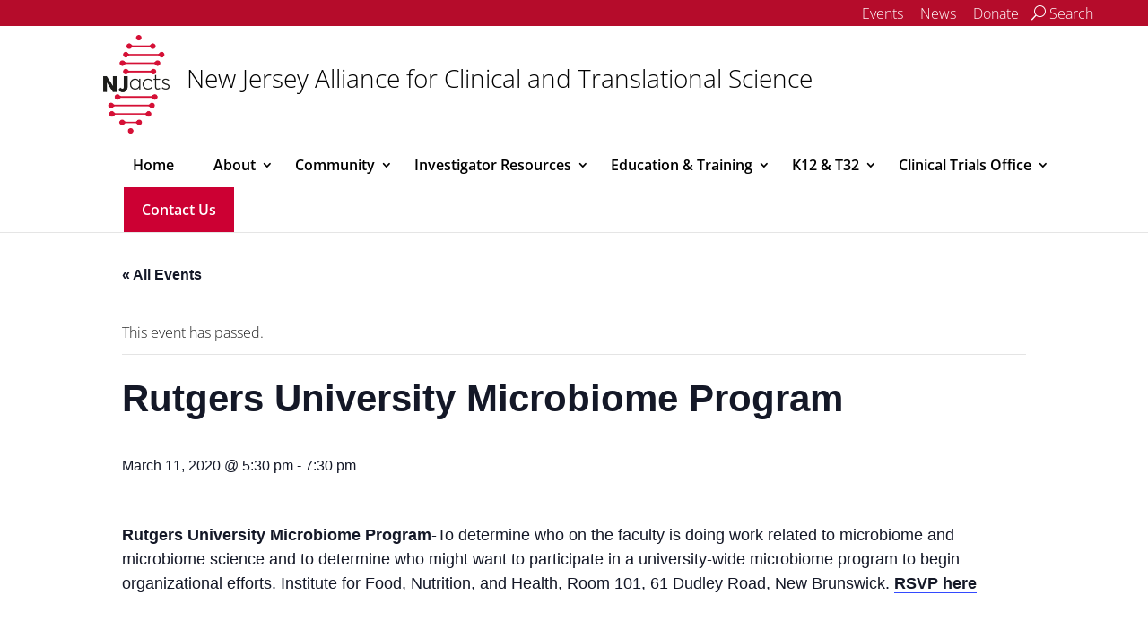

--- FILE ---
content_type: text/html; charset=UTF-8
request_url: https://njacts.rbhs.rutgers.edu/event/rutgers-university-microbiome-program/
body_size: 35728
content:
<!DOCTYPE html>
<!--[if IE 6]><html id="ie6" lang="en-US"><![endif]-->
<!--[if IE 7]><html id="ie7" lang="en-US"><![endif]-->
<!--[if IE 8]><html id="ie8" lang="en-US"><![endif]-->
<!--[if !(IE 6) | !(IE 7) | !(IE 8)  ]><!-->
<html lang="en-US">
<!--<![endif]-->
<head>
  <meta charset="UTF-8">
        <meta http-equiv="X-UA-Compatible" content="IE=edge">
  <link rel="pingback" href="https://njacts.rbhs.rutgers.edu/xmlrpc.php">

    <!--[if lt IE 9]>
    <!-- Optimized with WP Meteor v3.3.3 - https://wordpress.org/plugins/wp-meteor/ --><script data-wpmeteor-nooptimize="true" >var _wpmeteor={"gdpr":true,"rdelay":0,"preload":true,"elementor-animations":true,"elementor-pp":true,"v":"3.3.3","rest_url":"https:\/\/njacts.rbhs.rutgers.edu\/wp-json\/"};(()=>{try{new MutationObserver(function(){}),new PerformanceObserver(function(){}),Object.assign({},{}),document.fonts.ready.then(function(){})}catch{t="wpmeteordisable=1",i=document.location.href,i.match(/[?&]wpmeteordisable/)||(o="",i.indexOf("?")==-1?i.indexOf("#")==-1?o=i+"?"+t:o=i.replace("#","?"+t+"#"):i.indexOf("#")==-1?o=i+"&"+t:o=i.replace("#","&"+t+"#"),document.location.href=o)}var t,i,o;})();

</script><script data-wpmeteor-nooptimize="true" >(()=>{var M=class{constructor(){this.l=[]}emit(e,r=null){this.l[e]&&this.l[e].forEach(n=>n(r))}on(e,r){this.l[e]||=[],this.l[e].push(r)}off(e,r){this.l[e]=(this.l[e]||[]).filter(n=>n!==r)}};var h=new M;var _e=()=>Math.round(performance.now())/1e3;var ke=document,Gt="DOMContentLoaded",T=class{constructor(){this.known=[]}init(){let e,r,n=!1,o=s=>{if(!n&&s&&s.fn&&!s.__wpmeteor){let d=function(i){return ke.addEventListener(Gt,c=>{i.bind(ke)(s,c,"jQueryMock")}),this};this.known.push([s,s.fn.ready,s.fn.init.prototype.ready]),s.fn.ready=d,s.fn.init.prototype.ready=d,s.__wpmeteor=!0}return s};window.jQuery&&(e=o(window.jQuery)),Object.defineProperty(window,"jQuery",{get(){return e},set(s){e=o(s)}}),Object.defineProperty(window,"$",{get(){return r},set(s){r=o(s)}}),h.on("l",()=>n=!0)}unmock(){this.known.forEach(([e,r,n])=>{e.fn.ready=r,e.fn.init.prototype.ready=n})}};var xe={};((t,e)=>{try{let r=Object.defineProperty({},e,{get:function(){return xe[e]=!0}});t.addEventListener(e,null,r),t.removeEventListener(e,null,r)}catch{}})(window,"passive");var le=xe;var Ae=window,V=document,pe="addEventListener",ue="removeEventListener",Y="removeAttribute",X="getAttribute",Ut="setAttribute",Re="DOMContentLoaded",Ne=["mouseover","keydown","touchmove","touchend","wheel"],Me=["mouseover","mouseout","touchstart","touchmove","touchend","click"],B="data-wpmeteor-";var P=class{init(){let e=!1,r=!1,n=c=>{e||(e=!0,Ne.forEach(l=>V.body[ue](l,n,le)),clearTimeout(r),h.emit("fi"))},o=c=>{let l=new MouseEvent("click",{view:c.view,bubbles:!0,cancelable:!0});return Object.defineProperty(l,"target",{writable:!1,value:c.target}),l};h.on("i",()=>{e||n()});let s=[],d=c=>{c.target&&"dispatchEvent"in c.target&&(c.type==="click"?(c.preventDefault(),c.stopPropagation(),s.push(o(c))):c.type!=="touchmove"&&s.push(c),c.target[Ut](B+c.type,!0))};h.on("l",()=>{Me.forEach(_=>Ae[ue](_,d));let c;for(;c=s.shift();){var l=c.target;l[X](B+"touchstart")&&l[X](B+"touchend")&&!l[X](B+"click")?(l[X](B+"touchmove")||(l[Y](B+"touchmove"),s.push(o(c))),l[Y](B+"touchstart"),l[Y](B+"touchend")):l[Y](B+c.type),l.dispatchEvent(c)}});let i=()=>{Ne.forEach(c=>V.body[pe](c,n,le)),Me.forEach(c=>Ae[pe](c,d)),V[ue](Re,i)};V[pe](Re,i)}};var Te=document,Z=Te.createElement("span");Z.setAttribute("id","elementor-device-mode");Z.setAttribute("class","elementor-screen-only");var Bt=!1,Pe=()=>(Bt||Te.body.appendChild(Z),getComputedStyle(Z,":after").content.replace(/"/g,""));var ee=window,Fe=document,Ie=Fe.documentElement;var We="getAttribute",ze="setAttribute",qe=t=>t[We]("class")||"",He=(t,e)=>t[ze]("class",e),je=()=>{window.addEventListener("load",function(){let t=Pe(),e=Math.max(Ie.clientWidth||0,ee.innerWidth||0),r=Math.max(Ie.clientHeight||0,ee.innerHeight||0),n=["_animation_"+t,"animation_"+t,"_animation","_animation","animation"];Array.from(Fe.querySelectorAll(".elementor-invisible")).forEach(o=>{let s=o.getBoundingClientRect();if(s.top+ee.scrollY<=r&&s.left+ee.scrollX<e)try{let i=JSON.parse(o[We]("data-settings"));if(i.trigger_source)return;let c=i._animation_delay||i.animation_delay||0,l,_;for(var d=0;d<n.length;d++)if(i[n[d]]){_=n[d],l=i[_];break}if(l){let Oe=qe(o),Lt=l==="none"?Oe:Oe+" animated "+l,bt=setTimeout(()=>{He(o,Lt.replace(/\belementor-invisible\b/,"")),n.forEach(Dt=>delete i[Dt]),o[ze]("data-settings",JSON.stringify(i))},c);h.on("fi",()=>{clearTimeout(bt),He(o,qe(o).replace(new RegExp("\b"+l+"\b"),""))})}}catch(i){console.error(i)}})})};var fe=document,Qe="getAttribute",Ct="setAttribute",me="querySelectorAll",Ke="data-in-mega_smartmenus",$e=()=>{let t=fe.createElement("div");t.innerHTML='<span class="sub-arrow --wp-meteor"><i class="fa" aria-hidden="true"></i></span>';let e=t.firstChild,r=n=>{let o=[];for(;n=n.previousElementSibling;)o.push(n);return o};fe.addEventListener("DOMContentLoaded",function(){Array.from(fe[me](".pp-advanced-menu ul")).forEach(n=>{if(n[Qe](Ke))return;(n[Qe]("class")||"").match(/\bmega-menu\b/)&&n[me]("ul").forEach(d=>{d[Ct](Ke,!0)});let o=r(n),s=o.filter(d=>d).filter(d=>d.tagName==="A").pop();if(s||(s=o.map(d=>Array.from(d[me]("a"))).filter(d=>d).flat().pop()),s){let d=e.cloneNode(!0);s.appendChild(d),new MutationObserver(c=>{c.forEach(({addedNodes:l})=>{l.forEach(_=>{if(_.nodeType===1&&_.tagName==="SPAN")try{s.removeChild(d)}catch{}})})}).observe(s,{childList:!0})}})})};var v="DOMContentLoaded",y="readystatechange",b="message";var K="SCRIPT",St=()=>{},x=console.error,u="data-wpmeteor-",U=Object.defineProperty,De=Object.defineProperties,Ge="javascript/blocked",at=/^(text\/javascript|module)$/i,dt="requestAnimationFrame",lt="requestIdleCallback",oe="setTimeout",p=window,a=document,w="addEventListener",ie="removeEventListener",f="getAttribute",q="setAttribute",N="removeAttribute",G="hasAttribute",m="load",ce="error",$=p.constructor.name+"::",J=a.constructor.name+"::",pt=function(t,e){e=e||p;for(var r=0;r<this.length;r++)t.call(e,this[r],r,this)};"NodeList"in p&&!NodeList.prototype.forEach&&(NodeList.prototype.forEach=pt);"HTMLCollection"in p&&!HTMLCollection.prototype.forEach&&(HTMLCollection.prototype.forEach=pt);_wpmeteor["elementor-animations"]&&je();_wpmeteor["elementor-pp"]&&$e();var D=[],k=[],Je=window.innerHeight||document.documentElement.clientHeight,Ve=window.innerWidth||document.documentElement.clientWidth,te=!1,R=[],g={},ut=!1,Ue=!1,Ot=0,re=a.visibilityState==="visible"?p[dt]:p[oe],ft=p[lt]||re;a[w]("visibilitychange",()=>{re=a.visibilityState==="visible"?p[dt]:p[oe],ft=p[lt]||re});var E=p[oe],ne,I=["src","async","defer","type","integrity"],F=Object,W="definePropert";F[W+"y"]=(t,e,r)=>t===p&&["jQuery","onload"].indexOf(e)>=0||(t===a||t===a.body)&&["readyState","write","writeln","on"+y].indexOf(e)>=0?(["on"+y,"on"+m].indexOf(e)&&r.set&&(g["on"+y]=g["on"+y]||[],g["on"+y].push(r.set)),t):t instanceof HTMLScriptElement&&I.indexOf(e)>=0?(t[e+"Getters"]||(t[e+"Getters"]=[],t[e+"Setters"]=[],U(t,e,{set(n){t[e+"Setters"].forEach(o=>o.call(t,n))},get(){return t[e+"Getters"].slice(-1)[0]()}})),r.get&&t[e+"Getters"].push(r.get),r.set&&t[e+"Setters"].push(r.set),t):U(t,e,r);F[W+"ies"]=(t,e)=>{for(let r in e)F[W+"y"](t,r,e[r]);return t};var H,he,S=a[w].bind(a),mt=a[ie].bind(a),O=p[w].bind(p),ae=p[ie].bind(p);typeof EventTarget<"u"&&(H=EventTarget.prototype.addEventListener,he=EventTarget.prototype.removeEventListener,S=H.bind(a),mt=he.bind(a),O=H.bind(p),ae=he.bind(p));var C=a.createElement.bind(a),de=a.__proto__.__lookupGetter__("readyState").bind(a),Ye="loading";U(a,"readyState",{get(){return Ye},set(t){return Ye=t}});var Xe=t=>R.filter(([e,,r],n)=>{if(!(t.indexOf(e.type)<0)){r||(r=e.target);try{let o=r.constructor.name+"::"+e.type;for(let s=0;s<g[o].length;s++)if(g[o][s]){let d=o+"::"+n+"::"+s;if(!ve[d])return!0}}catch{}}}).length,z,ve={},j=t=>{R.forEach(([e,r,n],o)=>{if(!(t.indexOf(e.type)<0)){n||(n=e.target);try{let s=n.constructor.name+"::"+e.type;if((g[s]||[]).length)for(let d=0;d<g[s].length;d++){let i=g[s][d];if(i){let c=s+"::"+o+"::"+d;if(!ve[c]){ve[c]=!0,a.readyState=r,z=s;try{Ot++,!i.prototype||i.prototype.constructor===i?i.bind(n)(e):i(e)}catch(l){x(l,i)}z=null}}}}catch(s){x(s)}}})};S(v,t=>{R.push([t,de(),a])});S(y,t=>{R.push([t,de(),a])});O(v,t=>{R.push([t,de(),p])});var ht=new T;O(m,t=>{R.push([t,de(),p]),A||(j([v,y,b,m]),ht.init())});var gt=t=>{R.push([t,a.readyState,p])},_t=()=>{ae(b,gt),(g[$+"message"]||[]).forEach(t=>{O(b,t)})};O(b,gt);h.on("fi",a.dispatchEvent.bind(a,new CustomEvent("fi")));h.on("fi",()=>{Ue=!0,A=!0,yt(),a.readyState="loading",E(L)});var vt=()=>{ut=!0,Ue&&!A&&(a.readyState="loading",E(L)),ae(m,vt)};O(m,vt);_wpmeteor.rdelay>=0&&new P().init(_wpmeteor.rdelay);var Ee=1,Ze=()=>{--Ee||E(h.emit.bind(h,"l"))};var A=!1,L=()=>{let t=D.shift();if(t)t[f](u+"src")?t[G](u+"async")?(Ee++,ge(t,Ze),E(L)):ge(t,E.bind(null,L)):(t.origtype==Ge&&ge(t),E(L));else if(Xe([v,y,b]))j([v,y,b]),E(L);else if(Ue&&ut)if(Xe([m,b]))j([m,b]),E(L);else if(Ee>1)ft(L);else if(k.length){for(;k.length;)D.push(k.shift());yt(),E(L)}else{if(p.RocketLazyLoadScripts)try{RocketLazyLoadScripts.run()}catch(e){x(e)}a.readyState="complete",_t(),ht.unmock(),A=!1,te=!0,p[oe](Ze)}else A=!1},ye=t=>{let e=C(K),r=t.attributes;for(var n=r.length-1;n>=0;n--)e[q](r[n].name,r[n].value);let o=t[f](u+"type");return o?e.type=o:e.type="text/javascript",(t.textContent||"").match(/^\s*class RocketLazyLoadScripts/)?e.textContent=t.textContent.replace(/^\s*class\s*RocketLazyLoadScripts/,"window.RocketLazyLoadScripts=class").replace("RocketLazyLoadScripts.run();",""):e.textContent=t.textContent,["after","type","src","async","defer"].forEach(s=>e[N](u+s)),e},et=(t,e)=>{let r=t.parentNode;if(r){if((r.nodeType===11?C(r.host.tagName):C(r.tagName)).appendChild(r.replaceChild(e,t)),!r.isConnected){x("Parent for",t," is not part of the DOM");return}return t}x("No parent for",t)},ge=(t,e)=>{let r=t[f](u+"src");if(r){let n=ye(t),o=H?H.bind(n):n[w].bind(n);t.getEventListeners&&t.getEventListeners().forEach(([i,c])=>{o(i,c)}),e&&(o(m,e),o(ce,e)),n.src=r;let s=et(t,n),d=n[f]("type");(!s||t[G]("nomodule")||d&&!at.test(d))&&e&&e()}else t.origtype===Ge?et(t,ye(t)):e&&e()},Be=(t,e)=>{let r=(g[t]||[]).indexOf(e);if(r>=0)return g[t][r]=void 0,!0},tt=(t,e,...r)=>{if("HTMLDocument::"+v==z&&t===v&&!e.toString().match(/jQueryMock/)){h.on("l",a.addEventListener.bind(a,t,e,...r));return}if(e&&(t===v||t===y)){let n=J+t;g[n]=g[n]||[],g[n].push(e),te&&j([t]);return}return S(t,e,...r)},rt=(t,e)=>{if(t===v){let r=J+t;Be(r,e)}return mt(t,e)};De(a,{[w]:{get(){return tt},set(){return tt}},[ie]:{get(){return rt},set(){return rt}}});var nt={},we=t=>{if(t)try{t.match(/^\/\/\w+/)&&(t=a.location.protocol+t);let e=new URL(t),r=e.origin;if(r&&!nt[r]&&a.location.host!==e.host){let n=C("link");n.rel="preconnect",n.href=r,a.head.appendChild(n),nt[r]=!0}}catch{}},Q={},Et=(t,e,r,n)=>{var o=C("link");o.rel=e?"modulepre"+m:"pre"+m,o.as="script",r&&o[q]("crossorigin",r),o.href=t,n.appendChild(o),Q[t]=!0},yt=()=>{if(_wpmeteor.preload&&D.length){let t=a.createDocumentFragment();D.forEach(e=>{let r=e[f](u+"src");r&&!Q[r]&&!e[f](u+"integrity")&&!e[G]("nomodule")&&Et(r,e[f](u+"type")=="module",e[G]("crossorigin")&&e[f]("crossorigin"),t)}),re(a.head.appendChild.bind(a.head,t))}};S(v,()=>{let t=[...D];D.splice(0,D.length),[...a.querySelectorAll("script["+u+"after]"),...t].forEach(e=>{if(se.some(n=>n===e))return;let r=e.__lookupGetter__("type").bind(e);U(e,"origtype",{get(){return r()}}),(e[f](u+"src")||"").match(/\/gtm.js\?/)?k.push(e):e[G](u+"async")?k.unshift(e):D.push(e),se.push(e)})});var Le=function(...t){let e=C(...t);if(t[0].toUpperCase()!==K||!A)return e;let r=e[q].bind(e),n=e[f].bind(e),o=e[G].bind(e);r(u+"after","REORDER"),r(u+"type","text/javascript"),e.type=Ge;let s=[];e.getEventListeners=()=>s,F[W+"ies"](e,{onreadystatechange:{set(i){s.push([m,i])}},onload:{set(i){s.push([m,i])}},onerror:{set(i){s.push([ce,i])}}}),I.forEach(i=>{let c=e.__lookupGetter__(i).bind(e);F[W+"y"](e,i,{set(l){return l?e[q](u+i,l):e[N](u+i)},get(){return e[f](u+i)}}),U(e,"orig"+i,{get(){return c()}})}),e[w]=function(i,c){s.push([i,c])},e[q]=function(i,c){if(I.includes(i))return c?r(u+i,c):e[N](u+i);["onload","onerror","onreadystatechange"].includes(i)?c?(r(u+i,c),r(i,'document.dispatchEvent(new CustomEvent("wpmeteor:load", { detail: { event: event, target: this } }))')):(e[N](i),e[N](u+i,c)):r(i,c)},e[f]=function(i){return I.indexOf(i)>=0?n(u+i):n(i)},e[G]=function(i){return I.indexOf(i)>=0?o(u+i):o(i)};let d=e.attributes;return U(e,"attributes",{get(){return[...d].filter(c=>c.name!=="type"&&c.name!==u+"after").map(c=>({name:c.name.match(new RegExp(u))?c.name.replace(u,""):c.name,value:c.value}))}}),e};Object.defineProperty(a,"createElement",{set(t){t!==Le&&(ne=t)},get(){return ne||Le}});var se=[],Ce=new MutationObserver(t=>{A&&t.forEach(({addedNodes:e,target:r})=>{e.forEach(n=>{if(n.nodeType===1)if(K===n.tagName)if(n[f](u+"after")==="REORDER"&&(!n[f](u+"type")||at.test(n[f](u+"type")))){let o=n[f](u+"src");se.filter(s=>s===n).length&&x("Inserted twice",n),n.parentNode?(se.push(n),(o||"").match(/\/gtm.js\?/)?(k.push(n),we(o)):n[G](u+"async")?(k.unshift(n),we(o)):(o&&!n[f](u+"integrity")&&!n[G]("nomodule")&&!Q[o]&&(St(_e(),"pre preload",D.length),Et(o,n[f](u+"type")=="module",n[G]("crossorigin")&&n[f]("crossorigin"),a.head)),D.push(n))):(n.addEventListener(m,s=>s.target.parentNode.removeChild(s.target)),n.addEventListener(ce,s=>s.target.parentNode.removeChild(s.target)),r.appendChild(n))}else h.emit("s",n.src);else n.tagName==="LINK"&&n[f]("as")==="script"&&(Q[n[f]("href")]=!0)})})}),wt={childList:!0,subtree:!0,attributes:!0,attributeOldValue:!0};Ce.observe(a.documentElement,wt);var kt=HTMLElement.prototype.attachShadow;HTMLElement.prototype.attachShadow=function(t){let e=kt.call(this,t);return t.mode==="open"&&Ce.observe(e,wt),e};h.on("l",()=>{(!ne||ne===Le)&&(a.createElement=C,Ce.disconnect()),a.dispatchEvent(new CustomEvent("l"))});var be=t=>{let e,r;!a.currentScript||!a.currentScript.parentNode?(e=a.body,r=e.lastChild):(r=a.currentScript,e=r.parentNode);try{let n=C("div");n.innerHTML=t,Array.from(n.childNodes).forEach(o=>{o.nodeName===K?e.insertBefore(ye(o),r):e.insertBefore(o,r)})}catch(n){x(n)}},st=t=>be(t+`
`);De(a,{write:{get(){return be},set(t){return be=t}},writeln:{get(){return st},set(t){return st=t}}});var ot=(t,e,...r)=>{if("Window::"+v==z&&t===v&&!e.toString().match(/jQueryMock/)){h.on("l",p.addEventListener.bind(p,t,e,...r));return}if("Window::"+m==z&&t===m){h.on("l",p.addEventListener.bind(p,t,e,...r));return}if(e&&(t===m||t===v||t===b&&!te)){let n=t===v?J+t:$+t;g[n]=g[n]||[],g[n].push(e),te&&j([t]);return}return O(t,e,...r)},it=(t,e)=>{if(t===m){let r=t===v?J+t:$+t;Be(r,e)}return ae(t,e)};De(p,{[w]:{get(){return ot},set(){return ot}},[ie]:{get(){return it},set(){return it}}});var Se=t=>{let e;return{get(){return e},set(r){return e&&Be(t,r),g[t]=g[t]||[],g[t].push(r),e=r}}};S("wpmeteor:load",t=>{let{target:e,event:r}=t.detail,n=e===p?a.body:e,o=n[f](u+"on"+r.type);n[N](u+"on"+r.type);try{let s=new Function("event",o);e===p?p[w](m,p[w].bind(p,m,s)):s.call(e,r)}catch(s){console.err(s)}});{let t=Se($+m);U(p,"onload",t),S(v,()=>{U(a.body,"onload",t)})}U(a,"onreadystatechange",Se(J+y));U(p,"onmessage",Se($+b));if(!1)try{}catch(t){}var xt=t=>{let r={"4g":1250,"3g":2500,"2g":2500}[(navigator.connection||{}).effectiveType]||0,n=t.getBoundingClientRect(),o={top:-1*Je-r,left:-1*Ve-r,bottom:Je+r,right:Ve+r};return!(n.left>=o.right||n.right<=o.left||n.top>=o.bottom||n.bottom<=o.top)},ct=(t=!0)=>{let e=1,r=-1,n={},o=()=>{r++,--e||E(h.emit.bind(h,"i"),_wpmeteor.rdelay)};Array.from(a.getElementsByTagName("*")).forEach(s=>{let d,i,c;if(s.tagName==="IMG"){let l=s.currentSrc||s.src;l&&!n[l]&&!l.match(/^data:/i)&&((s.loading||"").toLowerCase()!=="lazy"||xt(s))&&(d=l)}else if(s.tagName===K)we(s[f](u+"src"));else if(s.tagName==="LINK"&&s[f]("as")==="script"&&["pre"+m,"modulepre"+m].indexOf(s[f]("rel"))>=0)Q[s[f]("href")]=!0;else if((i=p.getComputedStyle(s))&&(c=(i.backgroundImage||"").match(/^url\s*\((.*?)\)/i))&&(c||[]).length){let l=c[0].slice(4,-1).replace(/"/g,"");!n[l]&&!l.match(/^data:/i)&&(d=l)}if(d){n[d]=!0;let l=new Image;t&&(e++,l[w](m,o),l[w](ce,o)),l.src=d}}),a.fonts.ready.then(()=>{o()})};_wpmeteor.rdelay===0?S(v,()=>E(ct.bind(null,!1))):O(m,ct);})();
//0.1.16

</script><script  data-wpmeteor-after="REORDER" type="javascript/blocked" data-wpmeteor-type="text/javascript"  data-wpmeteor-src="https://njacts.rbhs.rutgers.edu/wp-content/themes/Divi/js/html5.js"></script>
  <![endif]-->

  <script  data-wpmeteor-nooptimize="true">
    document.documentElement.className = 'js';
  </script>

  <link rel='stylesheet' id='tec-variables-skeleton-css' href='https://njacts.rbhs.rutgers.edu/wp-content/plugins/the-events-calendar/common/src/resources/css/variables-skeleton.min.css?ver=5.1.15' type='text/css' media='all' />
<link rel='stylesheet' id='tribe-common-skeleton-style-css' href='https://njacts.rbhs.rutgers.edu/wp-content/plugins/the-events-calendar/common/src/resources/css/common-skeleton.min.css?ver=5.1.15' type='text/css' media='all' />
<link rel='stylesheet' id='tribe-events-views-v2-bootstrap-datepicker-styles-css' href='https://njacts.rbhs.rutgers.edu/wp-content/plugins/the-events-calendar/vendor/bootstrap-datepicker/css/bootstrap-datepicker.standalone.min.css?ver=6.2.8' type='text/css' media='all' />
<link rel='stylesheet' id='tribe-tooltipster-css-css' href='https://njacts.rbhs.rutgers.edu/wp-content/plugins/the-events-calendar/common/vendor/tooltipster/tooltipster.bundle.min.css?ver=5.1.15' type='text/css' media='all' />
<link rel='stylesheet' id='tribe-events-views-v2-skeleton-css' href='https://njacts.rbhs.rutgers.edu/wp-content/plugins/the-events-calendar/src/resources/css/views-skeleton.min.css?ver=6.2.8' type='text/css' media='all' />
<link rel='stylesheet' id='tec-variables-full-css' href='https://njacts.rbhs.rutgers.edu/wp-content/plugins/the-events-calendar/common/src/resources/css/variables-full.min.css?ver=5.1.15' type='text/css' media='all' />
<link rel='stylesheet' id='tribe-common-full-style-css' href='https://njacts.rbhs.rutgers.edu/wp-content/plugins/the-events-calendar/common/src/resources/css/common-full.min.css?ver=5.1.15' type='text/css' media='all' />
<link rel='stylesheet' id='tribe-events-views-v2-full-css' href='https://njacts.rbhs.rutgers.edu/wp-content/plugins/the-events-calendar/src/resources/css/views-full.min.css?ver=6.2.8' type='text/css' media='all' />
<link rel='stylesheet' id='tribe-events-views-v2-print-css' href='https://njacts.rbhs.rutgers.edu/wp-content/plugins/the-events-calendar/src/resources/css/views-print.min.css?ver=6.2.8' type='text/css' media='print' />
<link rel="preconnect" href="https://fonts.gstatic.com" crossorigin /><style id="et-builder-googlefonts-cached-inline">/* Original: https://fonts.googleapis.com/css?family=Open+Sans:300,regular,500,600,700,800,300italic,italic,500italic,600italic,700italic,800italic&#038;subset=cyrillic,cyrillic-ext,greek,greek-ext,hebrew,latin,latin-ext,vietnamese&#038;display=swap *//* User Agent: Mozilla/5.0 (Unknown; Linux x86_64) AppleWebKit/538.1 (KHTML, like Gecko) Safari/538.1 Daum/4.1 */@font-face {font-family: 'Open Sans';font-style: italic;font-weight: 300;font-stretch: normal;font-display: swap;src: url(https://fonts.gstatic.com/s/opensans/v44/memQYaGs126MiZpBA-UFUIcVXSCEkx2cmqvXlWq8tWZ0Pw86hd0Rk5hkaVc.ttf) format('truetype');}@font-face {font-family: 'Open Sans';font-style: italic;font-weight: 400;font-stretch: normal;font-display: swap;src: url(https://fonts.gstatic.com/s/opensans/v44/memQYaGs126MiZpBA-UFUIcVXSCEkx2cmqvXlWq8tWZ0Pw86hd0Rk8ZkaVc.ttf) format('truetype');}@font-face {font-family: 'Open Sans';font-style: italic;font-weight: 500;font-stretch: normal;font-display: swap;src: url(https://fonts.gstatic.com/s/opensans/v44/memQYaGs126MiZpBA-UFUIcVXSCEkx2cmqvXlWq8tWZ0Pw86hd0Rk_RkaVc.ttf) format('truetype');}@font-face {font-family: 'Open Sans';font-style: italic;font-weight: 600;font-stretch: normal;font-display: swap;src: url(https://fonts.gstatic.com/s/opensans/v44/memQYaGs126MiZpBA-UFUIcVXSCEkx2cmqvXlWq8tWZ0Pw86hd0RkxhjaVc.ttf) format('truetype');}@font-face {font-family: 'Open Sans';font-style: italic;font-weight: 700;font-stretch: normal;font-display: swap;src: url(https://fonts.gstatic.com/s/opensans/v44/memQYaGs126MiZpBA-UFUIcVXSCEkx2cmqvXlWq8tWZ0Pw86hd0RkyFjaVc.ttf) format('truetype');}@font-face {font-family: 'Open Sans';font-style: italic;font-weight: 800;font-stretch: normal;font-display: swap;src: url(https://fonts.gstatic.com/s/opensans/v44/memQYaGs126MiZpBA-UFUIcVXSCEkx2cmqvXlWq8tWZ0Pw86hd0Rk0ZjaVc.ttf) format('truetype');}@font-face {font-family: 'Open Sans';font-style: normal;font-weight: 300;font-stretch: normal;font-display: swap;src: url(https://fonts.gstatic.com/s/opensans/v44/memSYaGs126MiZpBA-UvWbX2vVnXBbObj2OVZyOOSr4dVJWUgsiH0C4n.ttf) format('truetype');}@font-face {font-family: 'Open Sans';font-style: normal;font-weight: 400;font-stretch: normal;font-display: swap;src: url(https://fonts.gstatic.com/s/opensans/v44/memSYaGs126MiZpBA-UvWbX2vVnXBbObj2OVZyOOSr4dVJWUgsjZ0C4n.ttf) format('truetype');}@font-face {font-family: 'Open Sans';font-style: normal;font-weight: 500;font-stretch: normal;font-display: swap;src: url(https://fonts.gstatic.com/s/opensans/v44/memSYaGs126MiZpBA-UvWbX2vVnXBbObj2OVZyOOSr4dVJWUgsjr0C4n.ttf) format('truetype');}@font-face {font-family: 'Open Sans';font-style: normal;font-weight: 600;font-stretch: normal;font-display: swap;src: url(https://fonts.gstatic.com/s/opensans/v44/memSYaGs126MiZpBA-UvWbX2vVnXBbObj2OVZyOOSr4dVJWUgsgH1y4n.ttf) format('truetype');}@font-face {font-family: 'Open Sans';font-style: normal;font-weight: 700;font-stretch: normal;font-display: swap;src: url(https://fonts.gstatic.com/s/opensans/v44/memSYaGs126MiZpBA-UvWbX2vVnXBbObj2OVZyOOSr4dVJWUgsg-1y4n.ttf) format('truetype');}@font-face {font-family: 'Open Sans';font-style: normal;font-weight: 800;font-stretch: normal;font-display: swap;src: url(https://fonts.gstatic.com/s/opensans/v44/memSYaGs126MiZpBA-UvWbX2vVnXBbObj2OVZyOOSr4dVJWUgshZ1y4n.ttf) format('truetype');}/* User Agent: Mozilla/5.0 (Windows NT 6.1; WOW64; rv:27.0) Gecko/20100101 Firefox/27.0 */@font-face {font-family: 'Open Sans';font-style: italic;font-weight: 300;font-stretch: normal;font-display: swap;src: url(https://fonts.gstatic.com/l/font?kit=memQYaGs126MiZpBA-UFUIcVXSCEkx2cmqvXlWq8tWZ0Pw86hd0Rk5hkaVQ&skey=743457fe2cc29280&v=v44) format('woff');}@font-face {font-family: 'Open Sans';font-style: italic;font-weight: 400;font-stretch: normal;font-display: swap;src: url(https://fonts.gstatic.com/l/font?kit=memQYaGs126MiZpBA-UFUIcVXSCEkx2cmqvXlWq8tWZ0Pw86hd0Rk8ZkaVQ&skey=743457fe2cc29280&v=v44) format('woff');}@font-face {font-family: 'Open Sans';font-style: italic;font-weight: 500;font-stretch: normal;font-display: swap;src: url(https://fonts.gstatic.com/l/font?kit=memQYaGs126MiZpBA-UFUIcVXSCEkx2cmqvXlWq8tWZ0Pw86hd0Rk_RkaVQ&skey=743457fe2cc29280&v=v44) format('woff');}@font-face {font-family: 'Open Sans';font-style: italic;font-weight: 600;font-stretch: normal;font-display: swap;src: url(https://fonts.gstatic.com/l/font?kit=memQYaGs126MiZpBA-UFUIcVXSCEkx2cmqvXlWq8tWZ0Pw86hd0RkxhjaVQ&skey=743457fe2cc29280&v=v44) format('woff');}@font-face {font-family: 'Open Sans';font-style: italic;font-weight: 700;font-stretch: normal;font-display: swap;src: url(https://fonts.gstatic.com/l/font?kit=memQYaGs126MiZpBA-UFUIcVXSCEkx2cmqvXlWq8tWZ0Pw86hd0RkyFjaVQ&skey=743457fe2cc29280&v=v44) format('woff');}@font-face {font-family: 'Open Sans';font-style: italic;font-weight: 800;font-stretch: normal;font-display: swap;src: url(https://fonts.gstatic.com/l/font?kit=memQYaGs126MiZpBA-UFUIcVXSCEkx2cmqvXlWq8tWZ0Pw86hd0Rk0ZjaVQ&skey=743457fe2cc29280&v=v44) format('woff');}@font-face {font-family: 'Open Sans';font-style: normal;font-weight: 300;font-stretch: normal;font-display: swap;src: url(https://fonts.gstatic.com/l/font?kit=memSYaGs126MiZpBA-UvWbX2vVnXBbObj2OVZyOOSr4dVJWUgsiH0C4k&skey=62c1cbfccc78b4b2&v=v44) format('woff');}@font-face {font-family: 'Open Sans';font-style: normal;font-weight: 400;font-stretch: normal;font-display: swap;src: url(https://fonts.gstatic.com/l/font?kit=memSYaGs126MiZpBA-UvWbX2vVnXBbObj2OVZyOOSr4dVJWUgsjZ0C4k&skey=62c1cbfccc78b4b2&v=v44) format('woff');}@font-face {font-family: 'Open Sans';font-style: normal;font-weight: 500;font-stretch: normal;font-display: swap;src: url(https://fonts.gstatic.com/l/font?kit=memSYaGs126MiZpBA-UvWbX2vVnXBbObj2OVZyOOSr4dVJWUgsjr0C4k&skey=62c1cbfccc78b4b2&v=v44) format('woff');}@font-face {font-family: 'Open Sans';font-style: normal;font-weight: 600;font-stretch: normal;font-display: swap;src: url(https://fonts.gstatic.com/l/font?kit=memSYaGs126MiZpBA-UvWbX2vVnXBbObj2OVZyOOSr4dVJWUgsgH1y4k&skey=62c1cbfccc78b4b2&v=v44) format('woff');}@font-face {font-family: 'Open Sans';font-style: normal;font-weight: 700;font-stretch: normal;font-display: swap;src: url(https://fonts.gstatic.com/l/font?kit=memSYaGs126MiZpBA-UvWbX2vVnXBbObj2OVZyOOSr4dVJWUgsg-1y4k&skey=62c1cbfccc78b4b2&v=v44) format('woff');}@font-face {font-family: 'Open Sans';font-style: normal;font-weight: 800;font-stretch: normal;font-display: swap;src: url(https://fonts.gstatic.com/l/font?kit=memSYaGs126MiZpBA-UvWbX2vVnXBbObj2OVZyOOSr4dVJWUgshZ1y4k&skey=62c1cbfccc78b4b2&v=v44) format('woff');}/* User Agent: Mozilla/5.0 (Windows NT 6.3; rv:39.0) Gecko/20100101 Firefox/39.0 */@font-face {font-family: 'Open Sans';font-style: italic;font-weight: 300;font-stretch: normal;font-display: swap;src: url(https://fonts.gstatic.com/s/opensans/v44/memQYaGs126MiZpBA-UFUIcVXSCEkx2cmqvXlWq8tWZ0Pw86hd0Rk5hkaVI.woff2) format('woff2');}@font-face {font-family: 'Open Sans';font-style: italic;font-weight: 400;font-stretch: normal;font-display: swap;src: url(https://fonts.gstatic.com/s/opensans/v44/memQYaGs126MiZpBA-UFUIcVXSCEkx2cmqvXlWq8tWZ0Pw86hd0Rk8ZkaVI.woff2) format('woff2');}@font-face {font-family: 'Open Sans';font-style: italic;font-weight: 500;font-stretch: normal;font-display: swap;src: url(https://fonts.gstatic.com/s/opensans/v44/memQYaGs126MiZpBA-UFUIcVXSCEkx2cmqvXlWq8tWZ0Pw86hd0Rk_RkaVI.woff2) format('woff2');}@font-face {font-family: 'Open Sans';font-style: italic;font-weight: 600;font-stretch: normal;font-display: swap;src: url(https://fonts.gstatic.com/s/opensans/v44/memQYaGs126MiZpBA-UFUIcVXSCEkx2cmqvXlWq8tWZ0Pw86hd0RkxhjaVI.woff2) format('woff2');}@font-face {font-family: 'Open Sans';font-style: italic;font-weight: 700;font-stretch: normal;font-display: swap;src: url(https://fonts.gstatic.com/s/opensans/v44/memQYaGs126MiZpBA-UFUIcVXSCEkx2cmqvXlWq8tWZ0Pw86hd0RkyFjaVI.woff2) format('woff2');}@font-face {font-family: 'Open Sans';font-style: italic;font-weight: 800;font-stretch: normal;font-display: swap;src: url(https://fonts.gstatic.com/s/opensans/v44/memQYaGs126MiZpBA-UFUIcVXSCEkx2cmqvXlWq8tWZ0Pw86hd0Rk0ZjaVI.woff2) format('woff2');}@font-face {font-family: 'Open Sans';font-style: normal;font-weight: 300;font-stretch: normal;font-display: swap;src: url(https://fonts.gstatic.com/s/opensans/v44/memSYaGs126MiZpBA-UvWbX2vVnXBbObj2OVZyOOSr4dVJWUgsiH0C4i.woff2) format('woff2');}@font-face {font-family: 'Open Sans';font-style: normal;font-weight: 400;font-stretch: normal;font-display: swap;src: url(https://fonts.gstatic.com/s/opensans/v44/memSYaGs126MiZpBA-UvWbX2vVnXBbObj2OVZyOOSr4dVJWUgsjZ0C4i.woff2) format('woff2');}@font-face {font-family: 'Open Sans';font-style: normal;font-weight: 500;font-stretch: normal;font-display: swap;src: url(https://fonts.gstatic.com/s/opensans/v44/memSYaGs126MiZpBA-UvWbX2vVnXBbObj2OVZyOOSr4dVJWUgsjr0C4i.woff2) format('woff2');}@font-face {font-family: 'Open Sans';font-style: normal;font-weight: 600;font-stretch: normal;font-display: swap;src: url(https://fonts.gstatic.com/s/opensans/v44/memSYaGs126MiZpBA-UvWbX2vVnXBbObj2OVZyOOSr4dVJWUgsgH1y4i.woff2) format('woff2');}@font-face {font-family: 'Open Sans';font-style: normal;font-weight: 700;font-stretch: normal;font-display: swap;src: url(https://fonts.gstatic.com/s/opensans/v44/memSYaGs126MiZpBA-UvWbX2vVnXBbObj2OVZyOOSr4dVJWUgsg-1y4i.woff2) format('woff2');}@font-face {font-family: 'Open Sans';font-style: normal;font-weight: 800;font-stretch: normal;font-display: swap;src: url(https://fonts.gstatic.com/s/opensans/v44/memSYaGs126MiZpBA-UvWbX2vVnXBbObj2OVZyOOSr4dVJWUgshZ1y4i.woff2) format('woff2');}</style><meta name='robots' content='index, follow, max-image-preview:large, max-snippet:-1, max-video-preview:-1' />
	<style>img:is([sizes="auto" i], [sizes^="auto," i]) { contain-intrinsic-size: 3000px 1500px }</style>
	<script  data-wpmeteor-after="REORDER" type="javascript/blocked" data-wpmeteor-type="text/javascript" >
			let jqueryParams=[],jQuery=function(r){return jqueryParams=[...jqueryParams,r],jQuery},$=function(r){return jqueryParams=[...jqueryParams,r],$};window.jQuery=jQuery,window.$=jQuery;let customHeadScripts=!1;jQuery.fn=jQuery.prototype={},$.fn=jQuery.prototype={},jQuery.noConflict=function(r){if(window.jQuery)return jQuery=window.jQuery,$=window.jQuery,customHeadScripts=!0,jQuery.noConflict},jQuery.ready=function(r){jqueryParams=[...jqueryParams,r]},$.ready=function(r){jqueryParams=[...jqueryParams,r]},jQuery.load=function(r){jqueryParams=[...jqueryParams,r]},$.load=function(r){jqueryParams=[...jqueryParams,r]},jQuery.fn.ready=function(r){jqueryParams=[...jqueryParams,r]},$.fn.ready=function(r){jqueryParams=[...jqueryParams,r]};</script>
	<!-- This site is optimized with the Yoast SEO plugin v21.5 - https://yoast.com/wordpress/plugins/seo/ -->
	<title>Rutgers University Microbiome Program - New Jersey Alliance for Clinical and Translational Science</title>
	<link rel="canonical" href="https://live-ru-njacts.pantheonsite.io/event/rutgers-university-microbiome-program/" />
	<meta property="og:locale" content="en_US" />
	<meta property="og:type" content="article" />
	<meta property="og:title" content="Rutgers University Microbiome Program - New Jersey Alliance for Clinical and Translational Science" />
	<meta property="og:description" content="Rutgers University Microbiome Program-To determine who on the faculty is doing work related to microbiome and microbiome science and to determine who might want to participate in a university-wide microbiome [&hellip;]" />
	<meta property="og:url" content="https://live-ru-njacts.pantheonsite.io/event/rutgers-university-microbiome-program/" />
	<meta property="og:site_name" content="New Jersey Alliance for Clinical and Translational Science" />
	<meta property="article:publisher" content="https://www.facebook.com/pg/RutgersOUCP" />
	<meta name="twitter:card" content="summary_large_image" />
	<meta name="twitter:site" content="@OUCPNewark" />
	<script type="application/ld+json" class="yoast-schema-graph">{"@context":"https://schema.org","@graph":[{"@type":"WebPage","@id":"https://live-ru-njacts.pantheonsite.io/event/rutgers-university-microbiome-program/","url":"https://live-ru-njacts.pantheonsite.io/event/rutgers-university-microbiome-program/","name":"Rutgers University Microbiome Program - New Jersey Alliance for Clinical and Translational Science","isPartOf":{"@id":"https://clinicaltrials.rbhs.rutgers.edu/#website"},"datePublished":"2020-02-26T14:45:43+00:00","dateModified":"2020-02-26T14:45:43+00:00","breadcrumb":{"@id":"https://live-ru-njacts.pantheonsite.io/event/rutgers-university-microbiome-program/#breadcrumb"},"inLanguage":"en-US","potentialAction":[{"@type":"ReadAction","target":["https://live-ru-njacts.pantheonsite.io/event/rutgers-university-microbiome-program/"]}]},{"@type":"BreadcrumbList","@id":"https://live-ru-njacts.pantheonsite.io/event/rutgers-university-microbiome-program/#breadcrumb","itemListElement":[{"@type":"ListItem","position":1,"name":"Home","item":"https://clinicaltrials.rbhs.rutgers.edu/"},{"@type":"ListItem","position":2,"name":"Events","item":"https://clinicaltrials.rbhs.rutgers.edu/events/"},{"@type":"ListItem","position":3,"name":"Rutgers University Microbiome Program"}]},{"@type":"WebSite","@id":"https://clinicaltrials.rbhs.rutgers.edu/#website","url":"https://clinicaltrials.rbhs.rutgers.edu/","name":"New Jersey Alliance for Clinical and Translational Science","description":"NJ ACTS","potentialAction":[{"@type":"SearchAction","target":{"@type":"EntryPoint","urlTemplate":"https://clinicaltrials.rbhs.rutgers.edu/?s={search_term_string}"},"query-input":"required name=search_term_string"}],"inLanguage":"en-US"},{"@type":"Event","name":"Rutgers University Microbiome Program","description":"Rutgers University Microbiome Program-To determine who on the faculty is doing work related to microbiome and microbiome science and to determine who might want to participate in a university-wide microbiome [&hellip;]","url":"https://njacts.rbhs.rutgers.edu/event/rutgers-university-microbiome-program/","eventAttendanceMode":"https://schema.org/OfflineEventAttendanceMode","eventStatus":"https://schema.org/EventScheduled","startDate":"2020-03-11T17:30:00+00:00","endDate":"2020-03-11T19:30:00+00:00","location":{"@type":"Place","name":"Institute for Food, Nutrition, and Health","description":"","url":"","address":{"@type":"PostalAddress","streetAddress":"61 Dudley Road","addressLocality":"New Brunswick","addressRegion":"NJ","postalCode":"08901","addressCountry":"United States"},"telephone":"","sameAs":""},"organizer":{"@type":"Person","name":"","description":"","url":"","telephone":"","email":"&#100;ahlen&#64;&#114;bhs&#46;rut&#103;er&#115;&#46;&#101;&#100;&#117;"},"@id":"https://njacts.rbhs.rutgers.edu/event/rutgers-university-microbiome-program/#event","mainEntityOfPage":{"@id":"https://live-ru-njacts.pantheonsite.io/event/rutgers-university-microbiome-program/"}}]}</script>
	<!-- / Yoast SEO plugin. -->


<link rel="alternate" type="application/rss+xml" title="New Jersey Alliance for Clinical and Translational Science &raquo; Feed" href="https://njacts.rbhs.rutgers.edu/feed/" />
<link rel="alternate" type="application/rss+xml" title="New Jersey Alliance for Clinical and Translational Science &raquo; Comments Feed" href="https://njacts.rbhs.rutgers.edu/comments/feed/" />
<link rel="alternate" type="text/calendar" title="New Jersey Alliance for Clinical and Translational Science &raquo; iCal Feed" href="https://njacts.rbhs.rutgers.edu/events/?ical=1" />
<meta content="Rutgers University Unit/Department Website - Divi Child Theme v.1.0.0" name="generator"/><link rel='stylesheet' id='tribe-events-v2-single-skeleton-css' href='https://njacts.rbhs.rutgers.edu/wp-content/plugins/the-events-calendar/src/resources/css/tribe-events-single-skeleton.min.css?ver=6.2.8' type='text/css' media='all' />
<link rel='stylesheet' id='tribe-events-v2-single-skeleton-full-css' href='https://njacts.rbhs.rutgers.edu/wp-content/plugins/the-events-calendar/src/resources/css/tribe-events-single-full.min.css?ver=6.2.8' type='text/css' media='all' />
<link rel='stylesheet' id='wp-block-library-css' href='https://njacts.rbhs.rutgers.edu/wp-includes/css/dist/block-library/style.min.css?ver=6.8.2' type='text/css' media='all' />
<style id='wp-block-library-theme-inline-css' type='text/css'>
.wp-block-audio :where(figcaption){color:#555;font-size:13px;text-align:center}.is-dark-theme .wp-block-audio :where(figcaption){color:#ffffffa6}.wp-block-audio{margin:0 0 1em}.wp-block-code{border:1px solid #ccc;border-radius:4px;font-family:Menlo,Consolas,monaco,monospace;padding:.8em 1em}.wp-block-embed :where(figcaption){color:#555;font-size:13px;text-align:center}.is-dark-theme .wp-block-embed :where(figcaption){color:#ffffffa6}.wp-block-embed{margin:0 0 1em}.blocks-gallery-caption{color:#555;font-size:13px;text-align:center}.is-dark-theme .blocks-gallery-caption{color:#ffffffa6}:root :where(.wp-block-image figcaption){color:#555;font-size:13px;text-align:center}.is-dark-theme :root :where(.wp-block-image figcaption){color:#ffffffa6}.wp-block-image{margin:0 0 1em}.wp-block-pullquote{border-bottom:4px solid;border-top:4px solid;color:currentColor;margin-bottom:1.75em}.wp-block-pullquote cite,.wp-block-pullquote footer,.wp-block-pullquote__citation{color:currentColor;font-size:.8125em;font-style:normal;text-transform:uppercase}.wp-block-quote{border-left:.25em solid;margin:0 0 1.75em;padding-left:1em}.wp-block-quote cite,.wp-block-quote footer{color:currentColor;font-size:.8125em;font-style:normal;position:relative}.wp-block-quote:where(.has-text-align-right){border-left:none;border-right:.25em solid;padding-left:0;padding-right:1em}.wp-block-quote:where(.has-text-align-center){border:none;padding-left:0}.wp-block-quote.is-large,.wp-block-quote.is-style-large,.wp-block-quote:where(.is-style-plain){border:none}.wp-block-search .wp-block-search__label{font-weight:700}.wp-block-search__button{border:1px solid #ccc;padding:.375em .625em}:where(.wp-block-group.has-background){padding:1.25em 2.375em}.wp-block-separator.has-css-opacity{opacity:.4}.wp-block-separator{border:none;border-bottom:2px solid;margin-left:auto;margin-right:auto}.wp-block-separator.has-alpha-channel-opacity{opacity:1}.wp-block-separator:not(.is-style-wide):not(.is-style-dots){width:100px}.wp-block-separator.has-background:not(.is-style-dots){border-bottom:none;height:1px}.wp-block-separator.has-background:not(.is-style-wide):not(.is-style-dots){height:2px}.wp-block-table{margin:0 0 1em}.wp-block-table td,.wp-block-table th{word-break:normal}.wp-block-table :where(figcaption){color:#555;font-size:13px;text-align:center}.is-dark-theme .wp-block-table :where(figcaption){color:#ffffffa6}.wp-block-video :where(figcaption){color:#555;font-size:13px;text-align:center}.is-dark-theme .wp-block-video :where(figcaption){color:#ffffffa6}.wp-block-video{margin:0 0 1em}:root :where(.wp-block-template-part.has-background){margin-bottom:0;margin-top:0;padding:1.25em 2.375em}
</style>
<style id='global-styles-inline-css' type='text/css'>
:root{--wp--preset--aspect-ratio--square: 1;--wp--preset--aspect-ratio--4-3: 4/3;--wp--preset--aspect-ratio--3-4: 3/4;--wp--preset--aspect-ratio--3-2: 3/2;--wp--preset--aspect-ratio--2-3: 2/3;--wp--preset--aspect-ratio--16-9: 16/9;--wp--preset--aspect-ratio--9-16: 9/16;--wp--preset--color--black: #000000;--wp--preset--color--cyan-bluish-gray: #abb8c3;--wp--preset--color--white: #ffffff;--wp--preset--color--pale-pink: #f78da7;--wp--preset--color--vivid-red: #cf2e2e;--wp--preset--color--luminous-vivid-orange: #ff6900;--wp--preset--color--luminous-vivid-amber: #fcb900;--wp--preset--color--light-green-cyan: #7bdcb5;--wp--preset--color--vivid-green-cyan: #00d084;--wp--preset--color--pale-cyan-blue: #8ed1fc;--wp--preset--color--vivid-cyan-blue: #0693e3;--wp--preset--color--vivid-purple: #9b51e0;--wp--preset--gradient--vivid-cyan-blue-to-vivid-purple: linear-gradient(135deg,rgba(6,147,227,1) 0%,rgb(155,81,224) 100%);--wp--preset--gradient--light-green-cyan-to-vivid-green-cyan: linear-gradient(135deg,rgb(122,220,180) 0%,rgb(0,208,130) 100%);--wp--preset--gradient--luminous-vivid-amber-to-luminous-vivid-orange: linear-gradient(135deg,rgba(252,185,0,1) 0%,rgba(255,105,0,1) 100%);--wp--preset--gradient--luminous-vivid-orange-to-vivid-red: linear-gradient(135deg,rgba(255,105,0,1) 0%,rgb(207,46,46) 100%);--wp--preset--gradient--very-light-gray-to-cyan-bluish-gray: linear-gradient(135deg,rgb(238,238,238) 0%,rgb(169,184,195) 100%);--wp--preset--gradient--cool-to-warm-spectrum: linear-gradient(135deg,rgb(74,234,220) 0%,rgb(151,120,209) 20%,rgb(207,42,186) 40%,rgb(238,44,130) 60%,rgb(251,105,98) 80%,rgb(254,248,76) 100%);--wp--preset--gradient--blush-light-purple: linear-gradient(135deg,rgb(255,206,236) 0%,rgb(152,150,240) 100%);--wp--preset--gradient--blush-bordeaux: linear-gradient(135deg,rgb(254,205,165) 0%,rgb(254,45,45) 50%,rgb(107,0,62) 100%);--wp--preset--gradient--luminous-dusk: linear-gradient(135deg,rgb(255,203,112) 0%,rgb(199,81,192) 50%,rgb(65,88,208) 100%);--wp--preset--gradient--pale-ocean: linear-gradient(135deg,rgb(255,245,203) 0%,rgb(182,227,212) 50%,rgb(51,167,181) 100%);--wp--preset--gradient--electric-grass: linear-gradient(135deg,rgb(202,248,128) 0%,rgb(113,206,126) 100%);--wp--preset--gradient--midnight: linear-gradient(135deg,rgb(2,3,129) 0%,rgb(40,116,252) 100%);--wp--preset--font-size--small: 13px;--wp--preset--font-size--medium: 20px;--wp--preset--font-size--large: 36px;--wp--preset--font-size--x-large: 42px;--wp--preset--spacing--20: 0.44rem;--wp--preset--spacing--30: 0.67rem;--wp--preset--spacing--40: 1rem;--wp--preset--spacing--50: 1.5rem;--wp--preset--spacing--60: 2.25rem;--wp--preset--spacing--70: 3.38rem;--wp--preset--spacing--80: 5.06rem;--wp--preset--shadow--natural: 6px 6px 9px rgba(0, 0, 0, 0.2);--wp--preset--shadow--deep: 12px 12px 50px rgba(0, 0, 0, 0.4);--wp--preset--shadow--sharp: 6px 6px 0px rgba(0, 0, 0, 0.2);--wp--preset--shadow--outlined: 6px 6px 0px -3px rgba(255, 255, 255, 1), 6px 6px rgba(0, 0, 0, 1);--wp--preset--shadow--crisp: 6px 6px 0px rgba(0, 0, 0, 1);}:root { --wp--style--global--content-size: 823px;--wp--style--global--wide-size: 1080px; }:where(body) { margin: 0; }.wp-site-blocks > .alignleft { float: left; margin-right: 2em; }.wp-site-blocks > .alignright { float: right; margin-left: 2em; }.wp-site-blocks > .aligncenter { justify-content: center; margin-left: auto; margin-right: auto; }:where(.is-layout-flex){gap: 0.5em;}:where(.is-layout-grid){gap: 0.5em;}.is-layout-flow > .alignleft{float: left;margin-inline-start: 0;margin-inline-end: 2em;}.is-layout-flow > .alignright{float: right;margin-inline-start: 2em;margin-inline-end: 0;}.is-layout-flow > .aligncenter{margin-left: auto !important;margin-right: auto !important;}.is-layout-constrained > .alignleft{float: left;margin-inline-start: 0;margin-inline-end: 2em;}.is-layout-constrained > .alignright{float: right;margin-inline-start: 2em;margin-inline-end: 0;}.is-layout-constrained > .aligncenter{margin-left: auto !important;margin-right: auto !important;}.is-layout-constrained > :where(:not(.alignleft):not(.alignright):not(.alignfull)){max-width: var(--wp--style--global--content-size);margin-left: auto !important;margin-right: auto !important;}.is-layout-constrained > .alignwide{max-width: var(--wp--style--global--wide-size);}body .is-layout-flex{display: flex;}.is-layout-flex{flex-wrap: wrap;align-items: center;}.is-layout-flex > :is(*, div){margin: 0;}body .is-layout-grid{display: grid;}.is-layout-grid > :is(*, div){margin: 0;}body{padding-top: 0px;padding-right: 0px;padding-bottom: 0px;padding-left: 0px;}a:where(:not(.wp-element-button)){text-decoration: underline;}:root :where(.wp-element-button, .wp-block-button__link){background-color: #32373c;border-width: 0;color: #fff;font-family: inherit;font-size: inherit;line-height: inherit;padding: calc(0.667em + 2px) calc(1.333em + 2px);text-decoration: none;}.has-black-color{color: var(--wp--preset--color--black) !important;}.has-cyan-bluish-gray-color{color: var(--wp--preset--color--cyan-bluish-gray) !important;}.has-white-color{color: var(--wp--preset--color--white) !important;}.has-pale-pink-color{color: var(--wp--preset--color--pale-pink) !important;}.has-vivid-red-color{color: var(--wp--preset--color--vivid-red) !important;}.has-luminous-vivid-orange-color{color: var(--wp--preset--color--luminous-vivid-orange) !important;}.has-luminous-vivid-amber-color{color: var(--wp--preset--color--luminous-vivid-amber) !important;}.has-light-green-cyan-color{color: var(--wp--preset--color--light-green-cyan) !important;}.has-vivid-green-cyan-color{color: var(--wp--preset--color--vivid-green-cyan) !important;}.has-pale-cyan-blue-color{color: var(--wp--preset--color--pale-cyan-blue) !important;}.has-vivid-cyan-blue-color{color: var(--wp--preset--color--vivid-cyan-blue) !important;}.has-vivid-purple-color{color: var(--wp--preset--color--vivid-purple) !important;}.has-black-background-color{background-color: var(--wp--preset--color--black) !important;}.has-cyan-bluish-gray-background-color{background-color: var(--wp--preset--color--cyan-bluish-gray) !important;}.has-white-background-color{background-color: var(--wp--preset--color--white) !important;}.has-pale-pink-background-color{background-color: var(--wp--preset--color--pale-pink) !important;}.has-vivid-red-background-color{background-color: var(--wp--preset--color--vivid-red) !important;}.has-luminous-vivid-orange-background-color{background-color: var(--wp--preset--color--luminous-vivid-orange) !important;}.has-luminous-vivid-amber-background-color{background-color: var(--wp--preset--color--luminous-vivid-amber) !important;}.has-light-green-cyan-background-color{background-color: var(--wp--preset--color--light-green-cyan) !important;}.has-vivid-green-cyan-background-color{background-color: var(--wp--preset--color--vivid-green-cyan) !important;}.has-pale-cyan-blue-background-color{background-color: var(--wp--preset--color--pale-cyan-blue) !important;}.has-vivid-cyan-blue-background-color{background-color: var(--wp--preset--color--vivid-cyan-blue) !important;}.has-vivid-purple-background-color{background-color: var(--wp--preset--color--vivid-purple) !important;}.has-black-border-color{border-color: var(--wp--preset--color--black) !important;}.has-cyan-bluish-gray-border-color{border-color: var(--wp--preset--color--cyan-bluish-gray) !important;}.has-white-border-color{border-color: var(--wp--preset--color--white) !important;}.has-pale-pink-border-color{border-color: var(--wp--preset--color--pale-pink) !important;}.has-vivid-red-border-color{border-color: var(--wp--preset--color--vivid-red) !important;}.has-luminous-vivid-orange-border-color{border-color: var(--wp--preset--color--luminous-vivid-orange) !important;}.has-luminous-vivid-amber-border-color{border-color: var(--wp--preset--color--luminous-vivid-amber) !important;}.has-light-green-cyan-border-color{border-color: var(--wp--preset--color--light-green-cyan) !important;}.has-vivid-green-cyan-border-color{border-color: var(--wp--preset--color--vivid-green-cyan) !important;}.has-pale-cyan-blue-border-color{border-color: var(--wp--preset--color--pale-cyan-blue) !important;}.has-vivid-cyan-blue-border-color{border-color: var(--wp--preset--color--vivid-cyan-blue) !important;}.has-vivid-purple-border-color{border-color: var(--wp--preset--color--vivid-purple) !important;}.has-vivid-cyan-blue-to-vivid-purple-gradient-background{background: var(--wp--preset--gradient--vivid-cyan-blue-to-vivid-purple) !important;}.has-light-green-cyan-to-vivid-green-cyan-gradient-background{background: var(--wp--preset--gradient--light-green-cyan-to-vivid-green-cyan) !important;}.has-luminous-vivid-amber-to-luminous-vivid-orange-gradient-background{background: var(--wp--preset--gradient--luminous-vivid-amber-to-luminous-vivid-orange) !important;}.has-luminous-vivid-orange-to-vivid-red-gradient-background{background: var(--wp--preset--gradient--luminous-vivid-orange-to-vivid-red) !important;}.has-very-light-gray-to-cyan-bluish-gray-gradient-background{background: var(--wp--preset--gradient--very-light-gray-to-cyan-bluish-gray) !important;}.has-cool-to-warm-spectrum-gradient-background{background: var(--wp--preset--gradient--cool-to-warm-spectrum) !important;}.has-blush-light-purple-gradient-background{background: var(--wp--preset--gradient--blush-light-purple) !important;}.has-blush-bordeaux-gradient-background{background: var(--wp--preset--gradient--blush-bordeaux) !important;}.has-luminous-dusk-gradient-background{background: var(--wp--preset--gradient--luminous-dusk) !important;}.has-pale-ocean-gradient-background{background: var(--wp--preset--gradient--pale-ocean) !important;}.has-electric-grass-gradient-background{background: var(--wp--preset--gradient--electric-grass) !important;}.has-midnight-gradient-background{background: var(--wp--preset--gradient--midnight) !important;}.has-small-font-size{font-size: var(--wp--preset--font-size--small) !important;}.has-medium-font-size{font-size: var(--wp--preset--font-size--medium) !important;}.has-large-font-size{font-size: var(--wp--preset--font-size--large) !important;}.has-x-large-font-size{font-size: var(--wp--preset--font-size--x-large) !important;}
:where(.wp-block-post-template.is-layout-flex){gap: 1.25em;}:where(.wp-block-post-template.is-layout-grid){gap: 1.25em;}
:where(.wp-block-columns.is-layout-flex){gap: 2em;}:where(.wp-block-columns.is-layout-grid){gap: 2em;}
:root :where(.wp-block-pullquote){font-size: 1.5em;line-height: 1.6;}
</style>
<link rel='stylesheet' id='collapsed-archives-style-css' href='https://njacts.rbhs.rutgers.edu/wp-content/plugins/collapsed-archives/style.css?ver=6.8.2' type='text/css' media='all' />
<link rel='stylesheet' id='divi-style-parent-css' href='https://njacts.rbhs.rutgers.edu/wp-content/themes/Divi/style-static.min.css?ver=4.23.1' type='text/css' media='all' />
<link rel='stylesheet' id='divi-style-css' href='https://njacts.rbhs.rutgers.edu/wp-content/themes/ru-unit-divi/style.css?ver=4.23.1' type='text/css' media='all' />
<script  data-wpmeteor-after="REORDER" type="javascript/blocked" data-wpmeteor-type="text/javascript"  data-wpmeteor-src="https://njacts.rbhs.rutgers.edu/wp-includes/js/jquery/jquery.min.js?ver=3.7.1" id="jquery-core-js"></script>
<script  data-wpmeteor-after="REORDER" type="javascript/blocked" data-wpmeteor-type="text/javascript"  data-wpmeteor-src="https://njacts.rbhs.rutgers.edu/wp-includes/js/jquery/jquery-migrate.min.js?ver=3.4.1" id="jquery-migrate-js"></script>
<script  data-wpmeteor-after="REORDER" type="javascript/blocked" data-wpmeteor-type="text/javascript"  id="jquery-js-after">
/* <![CDATA[ */
jqueryParams.length&&$.each(jqueryParams,function(e,r){if("function"==typeof r){var n=String(r);n.replace("$","jQuery");var a=new Function("return "+n)();$(document).ready(a)}});
/* ]]> */
</script>
<script  data-wpmeteor-after="REORDER" type="javascript/blocked" data-wpmeteor-type="text/javascript"  data-wpmeteor-src="https://njacts.rbhs.rutgers.edu/wp-content/plugins/the-events-calendar/common/src/resources/js/tribe-common.min.js?ver=5.1.15" id="tribe-common-js"></script>
<script  data-wpmeteor-after="REORDER" type="javascript/blocked" data-wpmeteor-type="text/javascript"  data-wpmeteor-src="https://njacts.rbhs.rutgers.edu/wp-content/plugins/the-events-calendar/src/resources/js/views/breakpoints.min.js?ver=6.2.8" id="tribe-events-views-v2-breakpoints-js"></script>
<link rel="https://api.w.org/" href="https://njacts.rbhs.rutgers.edu/wp-json/" /><link rel="alternate" title="JSON" type="application/json" href="https://njacts.rbhs.rutgers.edu/wp-json/wp/v2/tribe_events/12414" /><link rel="EditURI" type="application/rsd+xml" title="RSD" href="https://njacts.rbhs.rutgers.edu/xmlrpc.php?rsd" />
<meta name="generator" content="WordPress 6.8.2" />
<link rel='shortlink' href='https://njacts.rbhs.rutgers.edu/?p=12414' />
<link rel="alternate" title="oEmbed (JSON)" type="application/json+oembed" href="https://njacts.rbhs.rutgers.edu/wp-json/oembed/1.0/embed?url=https%3A%2F%2Fnjacts.rbhs.rutgers.edu%2Fevent%2Frutgers-university-microbiome-program%2F" />
<link rel="alternate" title="oEmbed (XML)" type="text/xml+oembed" href="https://njacts.rbhs.rutgers.edu/wp-json/oembed/1.0/embed?url=https%3A%2F%2Fnjacts.rbhs.rutgers.edu%2Fevent%2Frutgers-university-microbiome-program%2F&#038;format=xml" />
<meta name="tec-api-version" content="v1"><meta name="tec-api-origin" content="https://njacts.rbhs.rutgers.edu"><link rel="alternate" href="https://njacts.rbhs.rutgers.edu/wp-json/tribe/events/v1/events/12414" /><script  data-wpmeteor-after="REORDER" type="javascript/blocked" data-wpmeteor-type="text/javascript"  data-wpmeteor-src="//cdn.polyfill.io/v2/polyfill.min.js"></script><meta name="viewport" content="width=device-width, initial-scale=1.0, maximum-scale=1.0, user-scalable=0" /><noscript><style>.lazyload[data-src]{display:none !important;}</style></noscript><style>.lazyload{background-image:none !important;}.lazyload:before{background-image:none !important;}</style><link rel="stylesheet" href="https://maxcdn.bootstrapcdn.com/font-awesome/4.7.0/css/font-awesome.min.css">

<script  data-wpmeteor-after="REORDER" type="javascript/blocked" data-wpmeteor-type="text/javascript"  data-wpmeteor-src="https://kit.fontawesome.com/3e43760250.js" crossorigin="anonymous"></script>

<!-- accordions close default START -->
<script  data-wpmeteor-after="REORDER" type="javascript/blocked" data-wpmeteor-type="text/javascript" >
jQuery(function($){
 $('.et_pb_toggle_title').click(function(){
  var $toggle = $(this).closest('.et_pb_toggle');
  if (!$toggle.hasClass('et_pb_accordion_toggling')) {
   var $accordion = $toggle.closest('.et_pb_accordion');
   if ($toggle.hasClass('et_pb_toggle_open')) {
    $accordion.addClass('et_pb_accordion_toggling');
    $toggle.find('.et_pb_toggle_content').slideToggle(700, function() { 
     $toggle.removeClass('et_pb_toggle_open').addClass('et_pb_toggle_close');

    });
   }
   setTimeout(function(){ 
    $accordion.removeClass('et_pb_accordion_toggling'); 
   }, 750);
  }
 });
});
</script>

<script  data-wpmeteor-after="REORDER" type="javascript/blocked" data-wpmeteor-type="text/javascript" >
jQuery(function($){
    $('.et_pb_accordion .et_pb_toggle_open').addClass('et_pb_toggle_close').removeClass('et_pb_toggle_open');
    $('.et_pb_accordion .et_pb_toggle').click(function() {     
      $this = $(this);
      setTimeout(function(){
      $this.closest('.et_pb_accordion').removeClass('et_pb_accordion_toggling');
},700);
    });
});
</script>

<!-- accordions close default END -->


<script  data-wpmeteor-after="REORDER" type="javascript/blocked" data-wpmeteor-type="text/javascript" >
	
jQuery(function($){
	$(".event-day").text(function (_,txt) {
    return txt.slice(0, -1);
    });
});
</script>

<meta name="msvalidate.01" content="A305FE33C1ECEF681F3A72F5996A4CF4"><style id="et-divi-customizer-global-cached-inline-styles">body,.et_pb_column_1_2 .et_quote_content blockquote cite,.et_pb_column_1_2 .et_link_content a.et_link_main_url,.et_pb_column_1_3 .et_quote_content blockquote cite,.et_pb_column_3_8 .et_quote_content blockquote cite,.et_pb_column_1_4 .et_quote_content blockquote cite,.et_pb_blog_grid .et_quote_content blockquote cite,.et_pb_column_1_3 .et_link_content a.et_link_main_url,.et_pb_column_3_8 .et_link_content a.et_link_main_url,.et_pb_column_1_4 .et_link_content a.et_link_main_url,.et_pb_blog_grid .et_link_content a.et_link_main_url,body .et_pb_bg_layout_light .et_pb_post p,body .et_pb_bg_layout_dark .et_pb_post p{font-size:16px}.et_pb_slide_content,.et_pb_best_value{font-size:18px}body{color:#222222}h1,h2,h3,h4,h5,h6{color:#000000}body{line-height:1.5em}#et_search_icon:hover,.mobile_menu_bar:before,.mobile_menu_bar:after,.et_toggle_slide_menu:after,.et-social-icon a:hover,.et_pb_sum,.et_pb_pricing li a,.et_pb_pricing_table_button,.et_overlay:before,.entry-summary p.price ins,.et_pb_member_social_links a:hover,.et_pb_widget li a:hover,.et_pb_filterable_portfolio .et_pb_portfolio_filters li a.active,.et_pb_filterable_portfolio .et_pb_portofolio_pagination ul li a.active,.et_pb_gallery .et_pb_gallery_pagination ul li a.active,.wp-pagenavi span.current,.wp-pagenavi a:hover,.nav-single a,.tagged_as a,.posted_in a{color:#007fac}.et_pb_contact_submit,.et_password_protected_form .et_submit_button,.et_pb_bg_layout_light .et_pb_newsletter_button,.comment-reply-link,.form-submit .et_pb_button,.et_pb_bg_layout_light .et_pb_promo_button,.et_pb_bg_layout_light .et_pb_more_button,.et_pb_contact p input[type="checkbox"]:checked+label i:before,.et_pb_bg_layout_light.et_pb_module.et_pb_button{color:#007fac}.footer-widget h4{color:#007fac}.et-search-form,.nav li ul,.et_mobile_menu,.footer-widget li:before,.et_pb_pricing li:before,blockquote{border-color:#007fac}.et_pb_counter_amount,.et_pb_featured_table .et_pb_pricing_heading,.et_quote_content,.et_link_content,.et_audio_content,.et_pb_post_slider.et_pb_bg_layout_dark,.et_slide_in_menu_container,.et_pb_contact p input[type="radio"]:checked+label i:before{background-color:#007fac}.container,.et_pb_row,.et_pb_slider .et_pb_container,.et_pb_fullwidth_section .et_pb_title_container,.et_pb_fullwidth_section .et_pb_title_featured_container,.et_pb_fullwidth_header:not(.et_pb_fullscreen) .et_pb_fullwidth_header_container{max-width:1200px}.et_boxed_layout #page-container,.et_boxed_layout.et_non_fixed_nav.et_transparent_nav #page-container #top-header,.et_boxed_layout.et_non_fixed_nav.et_transparent_nav #page-container #main-header,.et_fixed_nav.et_boxed_layout #page-container #top-header,.et_fixed_nav.et_boxed_layout #page-container #main-header,.et_boxed_layout #page-container .container,.et_boxed_layout #page-container .et_pb_row{max-width:1360px}a{color:#007fac}.et_secondary_nav_enabled #page-container #top-header{background-color:#b50c2b!important}#et-secondary-nav li ul{background-color:#b50c2b}.et_header_style_centered .mobile_nav .select_page,.et_header_style_split .mobile_nav .select_page,.et_nav_text_color_light #top-menu>li>a,.et_nav_text_color_dark #top-menu>li>a,#top-menu a,.et_mobile_menu li a,.et_nav_text_color_light .et_mobile_menu li a,.et_nav_text_color_dark .et_mobile_menu li a,#et_search_icon:before,.et_search_form_container input,span.et_close_search_field:after,#et-top-navigation .et-cart-info{color:#ffffff}.et_search_form_container input::-moz-placeholder{color:#ffffff}.et_search_form_container input::-webkit-input-placeholder{color:#ffffff}.et_search_form_container input:-ms-input-placeholder{color:#ffffff}#top-header,#top-header a,#et-secondary-nav li li a,#top-header .et-social-icon a:before{font-size:16px}#top-menu li a{font-size:16px}body.et_vertical_nav .container.et_search_form_container .et-search-form input{font-size:16px!important}#main-footer{background-color:#1a1a1a}#main-footer .footer-widget h4,#main-footer .widget_block h1,#main-footer .widget_block h2,#main-footer .widget_block h3,#main-footer .widget_block h4,#main-footer .widget_block h5,#main-footer .widget_block h6{color:#ffffff}.footer-widget li:before{border-color:#333333}.footer-widget,.footer-widget li,.footer-widget li a,#footer-info{font-size:14px}.footer-widget .et_pb_widget div,.footer-widget .et_pb_widget ul,.footer-widget .et_pb_widget ol,.footer-widget .et_pb_widget label{line-height:1.7em}#et-footer-nav{background-color:#000000}.bottom-nav,.bottom-nav a,.bottom-nav li.current-menu-item a{color:#ffffff}#et-footer-nav .bottom-nav li.current-menu-item a{color:#ffffff}.bottom-nav,.bottom-nav a{font-size:27px}#footer-bottom .et-social-icon a{color:#dd3333}@media only screen and (min-width:981px){#main-footer .footer-widget h4,#main-footer .widget_block h1,#main-footer .widget_block h2,#main-footer .widget_block h3,#main-footer .widget_block h4,#main-footer .widget_block h5,#main-footer .widget_block h6{font-size:16px}.et_header_style_left #et-top-navigation,.et_header_style_split #et-top-navigation{padding:25px 0 0 0}.et_header_style_left #et-top-navigation nav>ul>li>a,.et_header_style_split #et-top-navigation nav>ul>li>a{padding-bottom:25px}.et_header_style_split .centered-inline-logo-wrap{width:50px;margin:-50px 0}.et_header_style_split .centered-inline-logo-wrap #logo{max-height:50px}.et_pb_svg_logo.et_header_style_split .centered-inline-logo-wrap #logo{height:50px}.et_header_style_centered #top-menu>li>a{padding-bottom:9px}.et_header_style_slide #et-top-navigation,.et_header_style_fullscreen #et-top-navigation{padding:16px 0 16px 0!important}.et_header_style_centered #main-header .logo_container{height:50px}#logo{max-height:50%}.et_pb_svg_logo #logo{height:50%}.et_header_style_centered.et_hide_primary_logo #main-header:not(.et-fixed-header) .logo_container,.et_header_style_centered.et_hide_fixed_logo #main-header.et-fixed-header .logo_container{height:9px}.et_fixed_nav #page-container .et-fixed-header#top-header{background-color:#b50c2b!important}.et_fixed_nav #page-container .et-fixed-header#top-header #et-secondary-nav li ul{background-color:#b50c2b}.et-fixed-header #top-menu a,.et-fixed-header #et_search_icon:before,.et-fixed-header #et_top_search .et-search-form input,.et-fixed-header .et_search_form_container input,.et-fixed-header .et_close_search_field:after,.et-fixed-header #et-top-navigation .et-cart-info{color:#ffffff!important}.et-fixed-header .et_search_form_container input::-moz-placeholder{color:#ffffff!important}.et-fixed-header .et_search_form_container input::-webkit-input-placeholder{color:#ffffff!important}.et-fixed-header .et_search_form_container input:-ms-input-placeholder{color:#ffffff!important}}@media only screen and (min-width:1500px){.et_pb_row{padding:30px 0}.et_pb_section{padding:60px 0}.single.et_pb_pagebuilder_layout.et_full_width_page .et_post_meta_wrapper{padding-top:90px}.et_pb_fullwidth_section{padding:0}}	h1,h2,h3,h4,h5,h6{font-family:'Open Sans',Helvetica,Arial,Lucida,sans-serif;font-weight:300}body,input,textarea,select{font-family:'Open Sans',Helvetica,Arial,Lucida,sans-serif;font-weight:300}.et_pb_button{font-family:'Open Sans',Helvetica,Arial,Lucida,sans-serif;font-weight:300}#main-header,#et-top-navigation{font-family:'Open Sans',Helvetica,Arial,Lucida,sans-serif;font-weight:300}#top-header .container{font-family:'Open Sans',Helvetica,Arial,Lucida,sans-serif;font-weight:300}.entry-content .api-container{margin-bottom:58px}#post-40641 .entry-content .api-container div.ct form input,#post-40641 .entry-content .api-container div.ct form select{padding:8px;font-family:'Open Sans',sans-serif;font-weight:500;font-size:14px;margin:0 0 15px;height:40px;width:100%}#post-40641 .entry-content .api-container div.ct form label{font-family:'Open sans',sans-serif;font-weight:600;margin:5px 0}#post-40641 .entry-content .api-container div.ct form select option,#post-40641 .entry-content .api-container div.ct form select optgroup{padding:8px;font-family:'Open Sans',sans-serif;font-weight:500;font-size:14px;margin:0 0 15px;height:40px;width:100%}#post-40641 .entry-content .api-container .ct>div:nth-child(odd){background:#ededed;padding:15px}#post-40641 .entry-content .api-container div.ct form select optgroup{font-weight:800}#post-40641 .entry-content .api-container div.ct .srow{margin:0;height:auto}#post-40641 .entry-content .api-container div.ct .srow>div{display:flex}#post-40641 .entry-content .api-container div.ct button[type="submit"]{border:none;padding:15px 40px;display:block;margin:0 0 25px;position:relative;color:#FFF;font-family:"Open Sans",sans-serif;font-weight:600;font-size:14px;background:#cc0033}#post-40641 .entry-content .api-container div.ct .protocol.result .long{display:-webkit-box;-webkit-box-orient:vertical;-webkit-line-clamp:2;overflow:hidden;max-height:none;white-space:normal}.et_pb_fullwidth_menu--without-logo .et_pb_menu__menu>nav>ul{padding-top:10px!important}.et_pb_title_container h1{padding-top:20px!important}.et_pb_fullwidth_menu .et-menu>li{padding-left:31px!important;padding-right:31px!important}nav.fullwidth-menu-nav{margin-left:0px!important}ul#menu-cto-primary-nav li{padding-top:10px}li#menu-item-34783{background-color:#c03}li#menu-item-34783 a{color:#fff!important}ul#menu-cto-primary-nav li a{padding-bottom:12px!important}li#menu-item-34784{background-color:lightgray}.et-menu li li.menu-item-has-children>a:first-child:after{top:8px!important}.sub-menu .sub-menu{display:block!important}.nav li .sub-menu{padding:6px 0px!important}.nav li li ul{z-index:1000;top:10px!important;left:220px!important}.et-menu li li.menu-item-has-children>a:first-child:after{-webkit-transform:rotate(-90deg)!important;transform:rotate(-90deg)!important}ul#menu-cto-primary-nav{margin-left:-270px!important}.et_pb_fullwidth_menu .et-menu>li{padding-left:14px!important;padding-right:14px!important}.et_header_style_left #et-top-navigation,.et_header_style_split #et-top-navigation{background:#fff!important}ul#top-menu li a{color:#000!important}ul#top-menu .sub-menu li a{color:#fff!important}#top-menu>li:last-child>a{margin:0px!important;color:#fff!important}#top-menu>li:last-child>a{margin:10px 0;padding:15px!important;border-radius:0px!important;background-color:#cc0033;transition:none!important}.et_header_style_left #et-top-navigation nav>ul>li>a,.et_header_style_split #et-top-navigation nav>ul>li>a{padding:25px 20px;font-weight:600!important;text-shadow:none!important}#top-menu li.current-menu-ancestor>a,#top-menu li.current-menu-item>a{color:#cc0033!important}#top-menu-nav>ul>li>a{transition:none!important}.ed-cta .et_pb_main_blurb_image{width:0px!important}@media only screen and (max-width:980px){.m_3_box_nav_border{border-top-width:0px!important}#m_3_box_nav{padding-top:0px!important;padding-bottom:0px!important}#m_3_box_nav .et_pb_column{padding-top:0px!important;padding-bottom:0px!important;width:33%!important;padding:0px 3px 0px 3px!important}#m_3_box_nav.m_education_and_training_3_box_nav_fix>.et_pb_column{margin-bottom:16px!important}.m_title_padding{padding-top:0px!important}.m_title_line-height .et_pb_text p{line-height:1.4em!important}#m_TL1_KL2_shadowbox{margin-top:0px!important;padding-bottom:5px!important}div.m_TL1_title_line-height p span{line-height:1em!important}.m_TL1_bio_section img{margin-top:0px!important;padding-top:0px!important}.m_TL1_bio_section p:last-of-type{margin-bottom:-34px!important}.m_TL1_bio_section div.m_TL1_bio_box_1{padding-top:0px!important;margin-top:0px!important}div.m_KL2_title_line-height p span{line-height:1em!important}.m_KL2_bio_section img{margin-top:0px!important;margin-bottom:0px!important;padding-top:0px!important}.m_KL2_bio_section .m_KL2_name_caption{text-align:center!important;padding-bottom:0px!important;margin-bottom:0px!important}.m_KL2_bio_section .m_KL2_bio_box_1.et_pb_row_inner{margin-top:-30px!important;padding-top:0px!important}}@media only screen and (max-width:479px){#m_3_box_nav .et_pb_column{width:33%!important;padding:0px 3px 0px 3px!important}#m_3_box_nav .et_pb_blurb .et_pb_main_blurb_image{margin-bottom:4px!important}.m_3_box_nav_border{border-top-width:0px!important}.m_title_padding{padding-top:0px!important}#m_TL1_KL2_shadowbox{margin-top:0px!important;padding-bottom:8px!important}div.m_TL1_title_line-height p span{line-height:0.9em!important}.m_TL1_bio_section img{margin-top:0px!important;padding-top:0px!important}div.m_KL2_title_line-height p span{line-height:0.9em!important}.m_KL2_bio_section img{margin-top:0px!important;padding-top:0px!important}}.fa,.fas{font-weight:600!important;font-size:10px!important;vertical-align:middle}div#nav_menu-55{margin-bottom:0px;padding-right:16px}div#nav_menu-59{margin-bottom:14%}.et_pb_promo_description{padding-bottom:0px!important}li#menu-item-13730{background-color:lightyellow;padding-bottom:14px;font-weight:600}@media only screen and (min-width:981px){div#covid-col1{width:55%}div#covid-col2{width:35%}}.et-pb-arrow-prev::before{content:"\34";background-color:#cc0033;border-radius:50%;color:#fff}.et-pb-arrow-next::before{content:"\35";background-color:#cc0033;border-radius:50%;color:#fff}.et_post_meta_wrapper{width:75%!important}.et_pb_team_member_image{box-shadow:none!important}.et_pb_team_member_image::before{box-shadow:none!important}.council img{max-width:100px!important}.et_pb_team_member_0,.et_pb_team_member_1,.et_pb_team_member_2,.et_pb_team_member_3,.et_pb_team_member_4,.et_pb_team_member_5,.et_pb_team_member_6,.et_pb_team_member_7,.et_pb_team_member_8,.et_pb_team_member_9,.et_pb_team_member_10,.et_pb_team_member_11,.et_pb_team_member_12{box-shadow:none!important}.et_pb_column_1_2 .et_pb_team_member_image,.et_pb_column_1_3 .et_pb_team_member_image,.et_pb_column_1_4 .et_pb_team_member_image,.et_pb_column_1_5 .et_pb_team_member_image,.et_pb_column_1_6 .et_pb_team_member_image,.et_pb_column_2_5 .et_pb_team_member_image,.et_pb_column_3_5 .et_pb_team_member_image,.et_pb_column_3_8 .et_pb_team_member_image{float:left;border:0px;max-width:120px;margin-right:6px;margin-bottom:0px}.et_pb_image_container img,.et_pb_post a img{max-width:25%;vertical-align:bottom;text-align:center;float:left;margin-right:3%;margin-bottom:22px;margin-top:12px}p a{font-weight:600}.et-social-icons{float:left}#footer-widgets .footer-widget .et-social-icons li{margin-left:0px;margin-right:6px}.et-social-twitter a.icon:before{font-size:24px}.et-social-facebook a.icon:before{font-size:24px}.et-social-youtube a.icon:before{font-size:24px}@media only screen and (max-width:980px){#main-header{padding-top:6px;border-top:4px solid #cc0033!important}.et_header_style_left .logo_container{padding-top:20px!important;padding-bottom:20px!important}img#logo{display:block;margin-left:auto;margin-right:auto}span.site-title{text-align:center}.site-title{line-height:1.1em!important}.et_pb_slide_0 p{line-height:1.2em!important}.et_pb_slider .et_pb_container{width:100%}}.wp-caption p.wp-caption-text{line-height:18px!important}.widget_nav_menu ul.menu>li.menu-item-has-children>a:before{font-family:"ETmodules";font-size:12px;position:absolute;left:12px;content:"\4c"}.et_pb_widget ul li ul li{margin-left:0px}.entry-content ul{margin-left:10px}h1,h2{padding-bottom:20px;font-weight:bold}h2{padding-top:10px}.highlights h2{font-weight:500;font-size:32px}.entry-content ul{margin-left:20px}.et_pb_text ul{padding-left:1em!important}table{border-collapse:collapse;width:40%}th,td{padding:8px;text-align:left;border-bottom:1px solid #ddd}tr:nth-child(even){background-color:#f2f2f2}tr:hover{background-color:#f5f5f5}#top-header{border:0;box-shadow:none!important;background-color:#cc0033!important;border-bottom:0px solid #ef143c!important}#main-header .site-title{color:#000000}#main-header{background-color:#fff}.et_fullwidth_nav #main-header .container{width:100%;max-width:100%;padding-right:0px}.et_header_style_left .logo_container{padding-top:10px;padding-bottom:10px}#et-top-navigation{margin-top:0px!important}.et_non_fixed_nav.et_fullwidth_nav.et_header_style_left .logo_container{padding-left:9%}#top-menu,.fullwidth-menu,nav#top-menu-nav,nav.fullwidth-menu-nav{margin-left:64px}.et_header_style_left #et-top-navigation nav>ul>li>a,.et_header_style_split #et-top-navigation nav>ul>li>a{padding:18px 20px!important}#top-menu>li:last-child{top:0;margin-left:30px}#top-menu>li:last-child>a{margin:0px!important}ul#et-secondary-nav>li>a{padding:4px 0 0px}.btn--search{padding:4px 10px}#logo{max-height:110px!important}.homepage-event-list ul li,.homepage-event-list .tribe-events-mobile{padding:25px 0 20px!important}.et_pb_blurb_position_left .et_pb_main_blurb_image,.et_pb_blurb_position_right .et_pb_main_blurb_image{width:200px}.et_pb_toggle_close .et_pb_toggle_title,.et_pb_toggle_close h5.et_pb_toggle_title{font-weight:500!important}.et_pb_toggle_open .et_pb_toggle_title,.et_pb_toggle_open h5.et_pb_toggle_title{font-weight:500!important}#main-footer .footer-widget h4{font-weight:700!important;color:#ffffff;}#text-5{padding-left:65px!important}#main-header .site-title{font-size:1.75em!important}.video-container{width:100%;height:100%;margin-bottom:28px}@media only screen and (min-width:981px){.video-container{width:40%;height:40%;margin-right:8px;margin-bottom:28px;float:left}}.entry-title{font-weight:500!important}.datepicker.dropdown-menu{z-index:1000!important}.datepicker table{width:100%!important}#tribe-events-pg-template{padding-top:65px!important}.homepage-event-list ul{list-style-type:none}#tribe-events-pg-template{padding-top:35px!important;padding-bottom:30px!important}.homepage-event-list .ru-date-box{width:18%!important}.ecs-event h4{font-size:26px!important;font-weight:400!important;line-height:1.2!important}#et-secondary-menu .et-social-icons{display:none!important}#footer-info{color:#ffffff}.ru-quote--narrow{}.ru-quote--narrow blockquote,.ru-quote--wide blockquote{border:0;margin:0;padding:0}.ru-quote--wide{border-top:3px double #ddd;border-bottom:3px double #ddd}.ru-quote--narrow blockquote p{padding:1em 0;font-size:20px;font-weight:400}.ru-quote--wide blockquote p{padding:1em 1em 0!important}.ru-quote cite{font-size:14px;color:#777;margin-top:0;padding-top:0}.ru-quote cite:before{content:"— "}.et_pb_testimonial,blockquote>p{font-size:1.1em!important;font-family:sans-serif!important}.ru-slider--short .et_pb_slide>.et_pb_container{height:370px!important}.ru-slider--short .et_pb_slide_description{width:50%;margin:auto auto auto 50%;padding:0}.ru-slider--short .et_pb_slide_title{text-align:left;font-size:36px}.ru-banner{text-shadow:0 3px 10px rgba(0,0,0,.2)}.et_pb_contact_submit{vertical-align:middle;color:#fff;Xpadding-right:2em;background-color:#c03;border-color:#c03}.et_pb_contact_submit:hover{color:#fff;background-color:#c03;border-color:#c03}X.et_pb_contact_submit::after{margin-left:0;opacity:1}.et_pb_team_member_description h4{padding:10px 0;font-size:23px}.et_pb_member_position{padding-bottom:0;color:#555}.et_pb_team_member_image{box-shadow:0 15px 10px -10px rgba(0,0,0,0.25);width:auto;Xpadding:10px;border:10px solid #eee;position:relative}.et_pb_team_member_image::before{content:'';position:absolute;Xtop:10px;Xleft:10px;width:100%;height:100%;box-shadow:inset 0 0 30px rgba(0,0,0,.2)}.et_pb_team_member_description .fa{color:#ccc}.ds-slider-left.et_pb_slider .et_pb_container{float:left!important;width:60%!important}.ds-slider-left .et_pb_slide_description{text-align:left!important;padding:35% 8%}.ds-slider-left.et_pb_slider .et_pb_button{float:left!important}@media only screen and (min-width:981px){.et_pb_slider,.et_pb_slider .et_pb_container{height:375px!important}.et_pb_slider,.et_pb_slider .et_pb_slide{max-height:425px}.et_pb_slider .et_pb_slide_description{position:relative;top:25%;padding-top:0!important;padding-bottom:0!important;height:auto!important}}.ru-blurb .et_pb_main_blurb_image{vertical-align:middle;Xwidth:240px}.ru-blurb .et-pb-icon-circle-border{box-shadow:0 5px 5px 0 rgba(0,0,0,.2);border-color:rgba(0,127,172,0.2);background-color:#f5f5f5;border-width:1px;border-radius:50%;padding:25px}.ru-blurb .et_pb_blurb_content{max-width:100%}.ru-fa .et-pb-icon{font-size:0;width:48px;height:48px;box-sizing:content-box}.ru-fa .et-pb-icon::after{font-family:"FontAwesome"!important;font-size:48px}.ru-fa-handshake-o .et-pb-icon::after{content:"\f2b5"}.ru-fa-briefcase .et-pb-icon::after{content:"\f0b1"}.ru-fa-bolt .et-pb-icon::after{content:"\f0e7"}.ru-fa-heartbeat .et-pb-icon::after{content:"\f21e"}.ru-fa-rocket .et-pb-icon::after{content:"\f135"}.ru-fa-university .et-pb-icon::after{content:"\f19c"}.ru-fa-book .et-pb-icon::after{content:"\f02d"}.ru-fa-handshake .et-pb-icon::after{content:"\f2b5"}.ru-fa-users .et-pb-icon::after{content:"\f0c0"}.ru-partner-logo .et_overlay.et_pb_inline_icon::before{opacity:0}#main-content .container-staff{padding-top:25px!important}#bio-details{float:left;display:inline-block;width:64%;margin:4% 0 10% 0}#bio-photo{float:right;display:inline-block;width:30%;text-align:left;margin-left:6%;margin-bottom:6%}.ru-heading--staff a{color:#007fac;font-weight:400}.ru-staff--name{margin-top:60px}.ru-staff--title{padding-top:10px}#bio-details{margin:0 0 10% 0}.section-menu-heading,#menu-section-about-us>li:first-child,#menu-section-community>li:first-child,#menu-section-investigator-resources>li:first-child,#menu-section-education-training>li:first-child,#menu-section-programs>li:first-child,#menu-section-ru-ready-for-work>li:first-child,#menu-section-get-involved>li:first-child,#menu-section-partners>li:first-child,#menu-section-news>li:first-child,#menu-section-for-students>li:first-child,#menu-section-covid-19>li:first-child,#menu-section-cores>li:first-child,#menu-section-regulatory-knowledge-and-support>li:first-child,#menu-section-clinical-trials-office>li:first-child,#menu-section-clinical-trials-office-about>li:first-child,#menu-section-clinical-trials-office-oncore>li:first-child,#menu-section-clinical-trials-office-solutions>li:first-child,#menu-section-clinical-trials-office-services>li:first-child,#menu-section-clinical-trials-office-managed-studies>li:first-child,#menu-section-clinical-trials-office-resources>li:first-child,#menu-section-clinical-trials-office-newsletter>li:first-child,#menu-section-clinical-trials-office-solutions-clincard>li:first-child,#menu-section-clinical-trials-office-solutions-deep6>li:first-child,#menu-section-clinical-trials-office-solutions-docusign>li:first-child,#menu-section-clinical-trials-office-solutions-ereg>li:first-child,#menu-section-clinical-trials-office-services>li:first-child,#menu-section-clinical-trials-office-manage-studies>li:first-child{margin:0!important;padding:0!important;border:0!important}.section-menu-heading>a,#menu-section-about-us>li:first-child>a,#menu-section-community>li:first-child a,#menu-section-investigator-resources>li:first-child a,#menu-section-education-training>li:first-child a,#menu-section-programs>li:first-child>a,#menu-section-ru-ready-for-work>li:first-child>a,#menu-section-get-involved>li:first-child>a,#menu-section-partners>li:first-child>a,#menu-section-news>li:first-child>a,#menu-section-for-students>li:first-child>a,#menu-section-covid-19>li:first-child>a,#menu-section-cores>li:first-child>a,#menu-section-regulatory-knowledge-and-support>li:first-child>a,#menu-section-clinical-trials-office>li:first-child>a,#menu-section-clinical-trials-office-about>li:first-child>a,#menu-section-clinical-trials-office-oncore>li:first-child>a,#menu-section-clinical-trials-office-solutions>li:first-child>a,#menu-section-clinical-trials-office-services>li:first-child>a,#menu-section-clinical-trials-office-managed-studies>li:first-child>a,#menu-section-clinical-trials-office-resources>li:first-child>a,#menu-section-clinical-trials-office-newsletter>li:first-child>a,#menu-section-clinical-trials-office-solutions-clincard>li:first-child>a,#menu-section-clinical-trials-office-solutions-deep6>li:first-child>a,#menu-section-clinical-trials-office-solutions-docusign>li:first-child>a,#menu-section-clinical-trials-office-solutions-ereg>li:first-child>a,#menu-section-clinical-trials-office-services>li:first-child>a,#menu-section-clinical-trials-office-manage-studies>li:first-child>a{color:#333!important;font-weight:300!important;font-size:1.5em!important;text-transform:uppercase!important}.section-menu-heading>a:hover,.section-menu-heading>a:focus{text-decoration:underline!important}.ru-slogan p{padding-bottom:0}.ru-slogan a{font-weight:400;color:#fff}.ru-opportunities--list{padding:0 0 23px 1em;line-height:26px;list-style-type:disc}#ru-opportunity--page{padding-top:25px!important}.ru-opportunity--row{width:100%!important}</style></head>
<body class="wp-singular tribe_events-template-default single single-tribe_events postid-12414 wp-theme-Divi wp-child-theme-ru-unit-divi tribe-events-page-template tribe-no-js tribe-filter-live et_pb_button_helper_class et_fullwidth_nav et_non_fixed_nav et_show_nav et_secondary_nav_enabled et_primary_nav_dropdown_animation_fade et_secondary_nav_dropdown_animation_fade et_header_style_left et_pb_footer_columns3 et_cover_background et_pb_gutter osx et_pb_gutters3 et_right_sidebar et_divi_theme et-db events-single tribe-events-style-full tribe-events-style-theme">
  <div id="page-container">



      <div id="top-header" data-test="XXX" >
      <div class="container clearfix">

        
        <div id="et-secondary-menu">

          <ul class="et-social-icons">

	<li class="et-social-icon et-social-facebook">
		<a href="#" class="icon">
			<span>Facebook</span>
		</a>
	</li>
	<li class="et-social-icon et-social-twitter">
		<a href="#" class="icon">
			<span>X</span>
		</a>
	</li>

</ul>

          

          <ul id="et-secondary-nav" class="menu"><li class="menu-item menu-item-type-custom menu-item-object-custom menu-item-9125"><a href="/events/">Events</a></li>
<li class="menu-item menu-item-type-custom menu-item-object-custom menu-item-9124"><a href="/news/">News</a></li>
<li class="menu-item menu-item-type-custom menu-item-object-custom menu-item-8733"><a href="https://give.rutgersfoundation.org/search?q=RITMS&#038;search-button=&#038;lang=null">Donate</a></li>
</ul>

          <!-- Rutgers Custom Site Search -->
                      <div class="ru-search__wrap">
              <a href="#" id="btn-search" class="btn btn--search"><span class="search-icon"></span><span class="search-label"> Search</span></a>
            </div>
            <div class="ru-search">
              <a href="#" id="btn-search-close" class="btn btn--search-close" aria-label="Close search form"><span class="close-search-icon"></span></a>
              <form role="search" method="get" class="ru-search__form" action="https://njacts.rbhs.rutgers.edu/">
                <label class="et_pb_search" for="ru-search__input"><span class="screen-reader-text">Search for:</span></label><input type="search" class="ru-search__input et-search-field" placeholder="Search &hellip;" value="" id="ru-search__input" name="s" title="Search for:" autocomplete="off" autocorrect="off" autocapitalize="off" spellcheck="false"></label>                <span class="ru-search__info">Hit enter to search or ESC to close</span>
              </form>
            </div>
          <!-- END Rutgers Custom Site Search -->


        </div><!-- #et-secondary-menu -->
      </div><!-- .container -->
    </div><!-- #top-header -->
  


  


    <header id="main-header" data-height-onload="50">
      <div class="container clearfix et_menu_container">
              <div class="logo_container">
          <span class="logo_helper"></span>
          <a href="https://njacts.rbhs.rutgers.edu/">
            <img src="[data-uri]" alt="New Jersey Alliance for Clinical and Translational Science" id="logo" data-height-percentage="50" data-src="https://njacts.rbhs.rutgers.edu/wp-content/uploads/logo-200-3.png" decoding="async" class="lazyload" data-eio-rwidth="134" data-eio-rheight="200"><noscript><img width="134" height="200" src="https://njacts.rbhs.rutgers.edu/wp-content/uploads/logo-200-3.png" alt="New Jersey Alliance for Clinical and Translational Science" id="logo" data-height-percentage="50" data-eio="l"></noscript>
                          <span class="site-title">New Jersey Alliance for Clinical and Translational Science</span>
                      </a>
        </div>
<div class="offcanvas-overlay"></div>
        <div id="et-top-navigation" data-height="50" data-fixed-height="40">
                      <nav id="top-menu-nav">
            <ul id="top-menu" class="nav"><li id="menu-item-8133" class="menu-item menu-item-type-post_type menu-item-object-page menu-item-home menu-item-8133"><a href="https://njacts.rbhs.rutgers.edu/">Home</a></li>
<li id="menu-item-1449" class="menu-item menu-item-type-post_type menu-item-object-page menu-item-has-children menu-item-1449"><a href="https://njacts.rbhs.rutgers.edu/about/">About</a>
<ul class="sub-menu">
	<li id="menu-item-5885" class="menu-item menu-item-type-post_type menu-item-object-page menu-item-5885"><a href="https://njacts.rbhs.rutgers.edu/about/mission/">Mission</a></li>
	<li id="menu-item-7851" class="menu-item menu-item-type-post_type menu-item-object-page menu-item-7851"><a href="https://njacts.rbhs.rutgers.edu/membership/">Membership</a></li>
	<li id="menu-item-8880" class="menu-item menu-item-type-post_type menu-item-object-page menu-item-8880"><a href="https://njacts.rbhs.rutgers.edu/about/affiliated-institutions/">Affiliated Institutions</a></li>
	<li id="menu-item-8769" class="menu-item menu-item-type-post_type menu-item-object-page menu-item-8769"><a href="https://njacts.rbhs.rutgers.edu/about/nj-acts-leadership/">NJ ACTS Leadership</a></li>
	<li id="menu-item-11653" class="menu-item menu-item-type-post_type menu-item-object-page menu-item-11653"><a href="https://njacts.rbhs.rutgers.edu/about/cite-the-ctsa/">Cite the CTSA and Publications</a></li>
	<li id="menu-item-16888" class="menu-item menu-item-type-post_type menu-item-object-page menu-item-16888"><a href="https://njacts.rbhs.rutgers.edu/about/ctsa-resources/">CTSA Resources</a></li>
	<li id="menu-item-16235" class="menu-item menu-item-type-post_type menu-item-object-page menu-item-16235"><a href="https://njacts.rbhs.rutgers.edu/about/elements/">Elements</a></li>
</ul>
</li>
<li id="menu-item-10491" class="menu-item menu-item-type-post_type menu-item-object-page menu-item-has-children menu-item-10491"><a href="https://njacts.rbhs.rutgers.edu/community/">Community</a>
<ul class="sub-menu">
	<li id="menu-item-21567" class="menu-item menu-item-type-post_type menu-item-object-page menu-item-21567"><a href="https://njacts.rbhs.rutgers.edu/community-engagement-services/">Our Services</a></li>
	<li id="menu-item-10494" class="menu-item menu-item-type-post_type menu-item-object-page menu-item-10494"><a href="https://njacts.rbhs.rutgers.edu/community-leadership/">Community Leadership</a></li>
	<li id="menu-item-8908" class="menu-item menu-item-type-post_type menu-item-object-page menu-item-8908"><a href="https://njacts.rbhs.rutgers.edu/community/volunteering-for-a-clinical-trial-faqs/">Volunteering for a Clinical Trial FAQs</a></li>
	<li id="menu-item-8933" class="menu-item menu-item-type-post_type menu-item-object-page menu-item-8933"><a href="https://njacts.rbhs.rutgers.edu/community/how-to-find-a-clinical-trial/">Find a Clinical Trial</a></li>
	<li id="menu-item-21604" class="menu-item menu-item-type-post_type menu-item-object-page menu-item-21604"><a href="https://njacts.rbhs.rutgers.edu/partnership-innovation-funding-opportunities/">Partnership &#038; Innovation Funding Opportunities</a></li>
	<li id="menu-item-13731" class="menu-item menu-item-type-custom menu-item-object-custom menu-item-13731"><a href="https://go.rutgers.edu/44bzkxli">COVID-19 Resources</a></li>
</ul>
</li>
<li id="menu-item-8946" class="menu-item menu-item-type-post_type menu-item-object-page menu-item-has-children menu-item-8946"><a href="https://njacts.rbhs.rutgers.edu/investigator-resources/">Investigator Resources</a>
<ul class="sub-menu">
	<li id="menu-item-14375" class="menu-item menu-item-type-post_type menu-item-object-page menu-item-14375"><a href="https://njacts.rbhs.rutgers.edu/investigator-resources/funding-opportunities/">Funding Opportunities</a></li>
	<li id="menu-item-8967" class="menu-item menu-item-type-post_type menu-item-object-page menu-item-8967"><a href="https://njacts.rbhs.rutgers.edu/investigator-resources/biostatistics-epidemiology-research-design/">Biostatistics, Epidemiology, Research Design (BERD)</a></li>
	<li id="menu-item-16232" class="menu-item menu-item-type-post_type menu-item-object-page menu-item-16232"><a href="https://njacts.rbhs.rutgers.edu/investigator-resources/informatics-services/">Informatics Services</a></li>
	<li id="menu-item-16055" class="menu-item menu-item-type-post_type menu-item-object-page menu-item-16055"><a href="https://njacts.rbhs.rutgers.edu/investigator-resources/regulatory/">Regulatory Knowledge &#038; Support</a></li>
	<li id="menu-item-11206" class="menu-item menu-item-type-post_type menu-item-object-page menu-item-11206"><a href="https://njacts.rbhs.rutgers.edu/investigator-resources/special-populations-in-research/">Special Populations in Research</a></li>
	<li id="menu-item-26790" class="menu-item menu-item-type-post_type menu-item-object-page menu-item-26790"><a href="https://njacts.rbhs.rutgers.edu/education-training/team-science/">Team Science</a></li>
	<li id="menu-item-41487" class="menu-item menu-item-type-post_type menu-item-object-page menu-item-41487"><a href="https://njacts.rbhs.rutgers.edu/investigator-resources/great/">Genetically informed Research, Education, And Treatment</a></li>
	<li id="menu-item-46319" class="menu-item menu-item-type-post_type menu-item-object-page menu-item-46319"><a href="https://njacts.rbhs.rutgers.edu/investigator-resources/biomarkers-2/">Biomarkers</a></li>
	<li id="menu-item-27771" class="menu-item menu-item-type-post_type menu-item-object-page menu-item-27771"><a href="https://njacts.rbhs.rutgers.edu/investigator-resources/researchmatch/">ResearchMatch (RM)</a></li>
	<li id="menu-item-44270" class="menu-item menu-item-type-post_type menu-item-object-page menu-item-44270"><a href="https://njacts.rbhs.rutgers.edu/investigator-resources/dissemination-implementation-workgroup/">Dissemination &#038; Implementation Workgroup</a></li>
	<li id="menu-item-21485" class="menu-item menu-item-type-post_type menu-item-object-page menu-item-21485"><a href="https://njacts.rbhs.rutgers.edu/covid-19/">COVID-19</a></li>
	<li id="menu-item-27743" class="menu-item menu-item-type-post_type menu-item-object-page menu-item-27743"><a href="https://njacts.rbhs.rutgers.edu/investigator-resources/additional-resources/">Additional Resources</a></li>
</ul>
</li>
<li id="menu-item-9118" class="menu-item menu-item-type-post_type menu-item-object-page menu-item-has-children menu-item-9118"><a href="https://njacts.rbhs.rutgers.edu/education-training/">Education &#038; Training</a>
<ul class="sub-menu">
	<li id="menu-item-31699" class="menu-item menu-item-type-post_type menu-item-object-page menu-item-31699"><a href="https://njacts.rbhs.rutgers.edu/education-training/workforce-development/">Workforce Development</a></li>
	<li id="menu-item-46054" class="menu-item menu-item-type-post_type menu-item-object-page menu-item-46054"><a href="https://njacts.rbhs.rutgers.edu/education-training/r25-clinical-research-experiential-summer-training-crest/">R25 Clinical Research Experiential Summer Training (CREST)</a></li>
	<li id="menu-item-36030" class="menu-item menu-item-type-post_type menu-item-object-page menu-item-36030"><a href="https://njacts.rbhs.rutgers.edu/education-training/badges/">Badges</a></li>
	<li id="menu-item-9119" class="menu-item menu-item-type-post_type menu-item-object-page menu-item-9119"><a href="https://njacts.rbhs.rutgers.edu/education-training/seminars-and-workshops/">Seminars, Workshops, Media Library</a></li>
	<li id="menu-item-41751" class="menu-item menu-item-type-post_type menu-item-object-page menu-item-41751"><a href="https://njacts.rbhs.rutgers.edu/education-training/lhs-star/">Learning Health System – STAR</a></li>
	<li id="menu-item-9120" class="menu-item menu-item-type-post_type menu-item-object-page menu-item-9120"><a href="https://njacts.rbhs.rutgers.edu/education-training/promoting-stem-in-high-school-and-earlier/">Promoting STEM in High School and Earlier</a></li>
	<li id="menu-item-9121" class="menu-item menu-item-type-post_type menu-item-object-page menu-item-9121"><a href="https://njacts.rbhs.rutgers.edu/education-training/undergraduate-education-and-training/">Undergraduate Education and Training</a></li>
	<li id="menu-item-9135" class="menu-item menu-item-type-post_type menu-item-object-page menu-item-9135"><a href="https://njacts.rbhs.rutgers.edu/education-training/beyond-traditional-graduate-courses/">Beyond Traditional Graduate Courses</a></li>
	<li id="menu-item-9354" class="menu-item menu-item-type-post_type menu-item-object-page menu-item-9354"><a href="https://njacts.rbhs.rutgers.edu/education-training/nj-acts-collaborative-graduate-programs/">NJ ACTS Collaborative Graduate Programs</a></li>
</ul>
</li>
<li id="menu-item-19318" class="menu-item menu-item-type-post_type menu-item-object-page menu-item-has-children menu-item-19318"><a href="https://njacts.rbhs.rutgers.edu/kl2-tl1/">K12 &#038; T32</a>
<ul class="sub-menu">
	<li id="menu-item-18123" class="menu-item menu-item-type-post_type menu-item-object-page menu-item-18123"><a href="https://njacts.rbhs.rutgers.edu/education-training/workforce-development/kl2-mentored-career-development-awards/">K12 Mentored Career Development Awards</a></li>
	<li id="menu-item-21343" class="menu-item menu-item-type-post_type menu-item-object-page menu-item-21343"><a href="https://njacts.rbhs.rutgers.edu/education-training/workforce-development/tl1-predoctoral-postdoctoral-training-awards/">T32 Predoctoral Training Awards</a></li>
</ul>
</li>
<li id="menu-item-34839" class="menu-item menu-item-type-post_type menu-item-object-page menu-item-has-children menu-item-34839"><a href="https://njacts.rbhs.rutgers.edu/clinical-trials-office/">Clinical Trials Office</a>
<ul class="sub-menu">
	<li id="menu-item-34484" class="menu-item menu-item-type-post_type menu-item-object-page menu-item-34484"><a href="https://njacts.rbhs.rutgers.edu/clinical-trials-office/cto-about/">About</a></li>
	<li id="menu-item-20730" class="menu-item menu-item-type-post_type menu-item-object-page menu-item-20730"><a href="https://njacts.rbhs.rutgers.edu/clinical-trials-office/solutions/oncore/">OnCore</a></li>
	<li id="menu-item-34481" class="menu-item menu-item-type-post_type menu-item-object-page menu-item-34481"><a href="https://njacts.rbhs.rutgers.edu/clinical-trials-office/solutions/">Solutions</a></li>
	<li id="menu-item-34485" class="menu-item menu-item-type-post_type menu-item-object-page menu-item-34485"><a href="https://njacts.rbhs.rutgers.edu/clinical-trials-office/services/">Services</a></li>
	<li id="menu-item-34486" class="menu-item menu-item-type-post_type menu-item-object-page menu-item-34486"><a href="https://njacts.rbhs.rutgers.edu/clinical-trials-office/manage-studies/">Manage Studies</a></li>
	<li id="menu-item-34487" class="menu-item menu-item-type-post_type menu-item-object-page menu-item-34487"><a href="https://njacts.rbhs.rutgers.edu/clinical-trials-office/resources/">Resources</a></li>
</ul>
</li>
<li id="menu-item-1418" class="menu-item menu-item-type-post_type menu-item-object-page menu-item-has-children menu-item-1418"><a href="https://njacts.rbhs.rutgers.edu/contact-us/">Contact Us</a>
<ul class="sub-menu">
	<li id="menu-item-28467" class="menu-item menu-item-type-post_type menu-item-object-page menu-item-28467"><a href="https://njacts.rbhs.rutgers.edu/contact-us/nj-acts-newsletter/">NJ ACTS Newsletter</a></li>
</ul>
</li>
</ul>            </nav>
          
          
          
          
                      <div class="ru-offcanvas">
          
          <div id="et_mobile_nav_menu">
				<div class="mobile_nav closed">
					<span class="select_page">Select Page</span>
					<span class="mobile_menu_bar mobile_menu_bar_toggle"></span>
				</div>
			</div>
                      </div>
                  </div> <!-- #et-top-navigation -->
      </div> <!-- .container -->
      <div class="et_search_outer">
        <div class="container et_search_form_container">
          <form role="search" method="get" class="et-search-form" action="https://njacts.rbhs.rutgers.edu/">
          <input type="search" class="et-search-field" placeholder="Search &hellip;" value="" name="s" title="Search for:" />          </form>
          <span class="et_close_search_field"></span>
        </div>
      </div>
    </header> <!-- #main-header -->
    <div id="et-main-area"> 
<section id="tribe-events-pg-template" class="tribe-events-pg-template"><div class="tribe-events-before-html"></div><span class="tribe-events-ajax-loading"><img class="tribe-events-spinner-medium lazyload" src="[data-uri]" alt="Loading Events" data-src="https://njacts.rbhs.rutgers.edu/wp-content/plugins/the-events-calendar/src/resources/images/tribe-loading.gif" decoding="async" data-eio-rwidth="64" data-eio-rheight="64" /><noscript><img width="64" height="64" class="tribe-events-spinner-medium" src="https://njacts.rbhs.rutgers.edu/wp-content/plugins/the-events-calendar/src/resources/images/tribe-loading.gif" alt="Loading Events" data-eio="l" /></noscript></span>
<div id="tribe-events-content" class="tribe-events-single">

	<p class="tribe-events-back">
		<a href="https://njacts.rbhs.rutgers.edu/events/"> &laquo; All Events</a>
	</p>

	<!-- Notices -->
	<div class="tribe-events-notices"><ul><li>This event has passed.</li></ul></div>
	<h1 class="tribe-events-single-event-title">Rutgers University Microbiome Program</h1>
	<div class="tribe-events-schedule tribe-clearfix">
		<h2><span class="tribe-event-date-start">March 11, 2020 @ 5:30 pm</span> - <span class="tribe-event-time">7:30 pm</span></h2>			</div>

	<!-- Event header -->
	<div id="tribe-events-header"  data-title="Rutgers University Microbiome Program - New Jersey Alliance for Clinical and Translational Science" data-viewtitle="Events for November 2025">
		<!-- Navigation -->
		<nav class="tribe-events-nav-pagination" aria-label="Event Navigation">
			<ul class="tribe-events-sub-nav">
				<li class="tribe-events-nav-previous"><a href="https://njacts.rbhs.rutgers.edu/event/cinj-clinical-investigations-precision-therapeutics-research-program-3/"><span>&laquo;</span> CINJ Clinical Investigations &#038; Precision Therapeutics Research Program</a></li>
				<li class="tribe-events-nav-next"><a href="https://njacts.rbhs.rutgers.edu/event/ernest-mario-school-of-pharmacy-medicinal-chemistry/">Ernest Mario School of Pharmacy Medicinal Chemistry <span>&raquo;</span></a></li>
			</ul>
			<!-- .tribe-events-sub-nav -->
		</nav>
	</div>
	<!-- #tribe-events-header -->

			<div id="post-12414" class="post-12414 tribe_events type-tribe_events status-publish hentry">
			<!-- Event featured image, but exclude link -->
			
			<!-- Event content -->
						<div class="tribe-events-single-event-description tribe-events-content">
				<p><strong>Rutgers University Microbiome Program</strong>-To determine who on the faculty is doing work related to microbiome and microbiome science and to determine who might want to participate in a university-wide microbiome program to begin organizational efforts. Institute for Food, Nutrition, and Health, Room 101, 61 Dudley Road, New Brunswick. <a href="https://rutgers.ca1.qualtrics.com/jfe/form/SV_b1ac3WoSnew7LKZ">RSVP here</a></p>
			</div>
			<!-- .tribe-events-single-event-description -->
			<div class="tribe-events tribe-common">
	<div class="tribe-events-c-subscribe-dropdown__container">
		<div class="tribe-events-c-subscribe-dropdown">
			<div class="tribe-common-c-btn-border tribe-events-c-subscribe-dropdown__button">
				<svg  class="tribe-common-c-svgicon tribe-common-c-svgicon--cal-export tribe-events-c-subscribe-dropdown__export-icon"  viewBox="0 0 23 17" xmlns="http://www.w3.org/2000/svg">
  <path fill-rule="evenodd" clip-rule="evenodd" d="M.128.896V16.13c0 .211.145.383.323.383h15.354c.179 0 .323-.172.323-.383V.896c0-.212-.144-.383-.323-.383H.451C.273.513.128.684.128.896Zm16 6.742h-.901V4.679H1.009v10.729h14.218v-3.336h.901V7.638ZM1.01 1.614h14.218v2.058H1.009V1.614Z" />
  <path d="M20.5 9.846H8.312M18.524 6.953l2.89 2.909-2.855 2.855" stroke-width="1.2" stroke-linecap="round" stroke-linejoin="round"/>
</svg>
				<button
					class="tribe-events-c-subscribe-dropdown__button-text"
					aria-expanded="false"
					aria-controls="tribe-events-subscribe-dropdown-content"
					aria-label=""
				>
					Add to calendar				</button>
				<svg  class="tribe-common-c-svgicon tribe-common-c-svgicon--caret-down tribe-events-c-subscribe-dropdown__button-icon"  viewBox="0 0 10 7" xmlns="http://www.w3.org/2000/svg"><path fill-rule="evenodd" clip-rule="evenodd" d="M1.008.609L5 4.6 8.992.61l.958.958L5 6.517.05 1.566l.958-.958z" class="tribe-common-c-svgicon__svg-fill"/></svg>
			</div>
			<div id="tribe-events-subscribe-dropdown-content" class="tribe-events-c-subscribe-dropdown__content">
				<ul class="tribe-events-c-subscribe-dropdown__list">
											
<li class="tribe-events-c-subscribe-dropdown__list-item">
	<a
		href="https://www.google.com/calendar/event?action=TEMPLATE&#038;dates=20200311T173000/20200311T193000&#038;text=Rutgers%20University%20Microbiome%20Program&#038;details=%3Cstrong%3ERutgers+University+Microbiome+Program%3C%2Fstrong%[base64].+Institute+for+Food%2C+Nutrition%2C+and+Health%2C+Room+101%2C+61+Dudley+Road%2C+New+Brunswick.+%3Ca+href%3D%22https%3A%2F%2Frutgers.ca1.qualtrics.com%2Fjfe%2Fform%2FSV_b1ac3WoSnew7LKZ%22%3ERSVP+here%3C%2Fa%3E&#038;location=Institute%20for%20Food,%20Nutrition,%20and%20Health,%2061%20Dudley%20Road,%20New%20Brunswick,%20NJ,%2008901,%20United%20States&#038;trp=false&#038;ctz=UTC+0&#038;sprop=website:https://njacts.rbhs.rutgers.edu"
		class="tribe-events-c-subscribe-dropdown__list-item-link"
		target="_blank"
		rel="noopener noreferrer nofollow noindex"
	>
		Google Calendar	</a>
</li>
											
<li class="tribe-events-c-subscribe-dropdown__list-item">
	<a
		href="webcal://njacts.rbhs.rutgers.edu/event/rutgers-university-microbiome-program/?ical=1"
		class="tribe-events-c-subscribe-dropdown__list-item-link"
		target="_blank"
		rel="noopener noreferrer nofollow noindex"
	>
		iCalendar	</a>
</li>
											
<li class="tribe-events-c-subscribe-dropdown__list-item">
	<a
		href="https://outlook.office.com/owa/?path=/calendar/action/compose&#038;rrv=addevent&#038;startdt=2020-03-11T17:30:00&#038;enddt=2020-03-11T19:30:00&#038;location=Institute%20for%20Food,%20Nutrition,%20and%20Health,%2061%20Dudley%20Road,%20New%20Brunswick,%20NJ,%2008901,%20United%20States&#038;subject=Rutgers%20University%20Microbiome%20Program&#038;body=Rutgers%20University%20Microbiome%20Program-To%20determine%20who%20on%20the%20faculty%20is%20doing%20work%20related%20to%20microbiome%20and%20microbiome%20science%20and%20to%20determine%20who%20might%20want%20to%20participate%20in%20a%20university-wide%20microbiome%20program%20to%20begin%20organizational%20efforts.%20Institute%20for%20Food%2C%20Nutrition%2C%20and%20Health%2C%20Room%20101%2C%2061%20Dudley%20Road%2C%20New%20Brunswick.%20RSVP%20here"
		class="tribe-events-c-subscribe-dropdown__list-item-link"
		target="_blank"
		rel="noopener noreferrer nofollow noindex"
	>
		Outlook 365	</a>
</li>
											
<li class="tribe-events-c-subscribe-dropdown__list-item">
	<a
		href="https://outlook.live.com/owa/?path=/calendar/action/compose&#038;rrv=addevent&#038;startdt=2020-03-11T17:30:00&#038;enddt=2020-03-11T19:30:00&#038;location=Institute%20for%20Food,%20Nutrition,%20and%20Health,%2061%20Dudley%20Road,%20New%20Brunswick,%20NJ,%2008901,%20United%20States&#038;subject=Rutgers%20University%20Microbiome%20Program&#038;body=Rutgers%20University%20Microbiome%20Program-To%20determine%20who%20on%20the%20faculty%20is%20doing%20work%20related%20to%20microbiome%20and%20microbiome%20science%20and%20to%20determine%20who%20might%20want%20to%20participate%20in%20a%20university-wide%20microbiome%20program%20to%20begin%20organizational%20efforts.%20Institute%20for%20Food%2C%20Nutrition%2C%20and%20Health%2C%20Room%20101%2C%2061%20Dudley%20Road%2C%20New%20Brunswick.%20RSVP%20here"
		class="tribe-events-c-subscribe-dropdown__list-item-link"
		target="_blank"
		rel="noopener noreferrer nofollow noindex"
	>
		Outlook Live	</a>
</li>
									</ul>
			</div>
		</div>
	</div>
</div>

			<!-- Event meta -->
						
	<div class="tribe-events-single-section tribe-events-event-meta primary tribe-clearfix">


<div class="tribe-events-meta-group tribe-events-meta-group-details">
	<h2 class="tribe-events-single-section-title"> Details </h2>
	<dl>

		
			<dt class="tribe-events-start-date-label"> Date: </dt>
			<dd>
				<abbr class="tribe-events-abbr tribe-events-start-date published dtstart" title="2020-03-11"> March 11, 2020 </abbr>
			</dd>

			<dt class="tribe-events-start-time-label"> Time: </dt>
			<dd>
				<div class="tribe-events-abbr tribe-events-start-time published dtstart" title="2020-03-11">
					5:30 pm - 7:30 pm									</div>
			</dd>

		
		
		
		
		
		
			</dl>
</div>

<div class="tribe-events-meta-group tribe-events-meta-group-venue">
	<h2 class="tribe-events-single-section-title"> Venue </h2>
	<dl>
				<dt
			class="tribe-common-a11y-visual-hide"
			aria-label="Venue name: This represents the name of the event venue."
		>
					</dt>
		<dd class="tribe-venue"> Institute for Food, Nutrition, and Health </dd>

					<dt
				class="tribe-common-a11y-visual-hide"
				aria-label="Venue address: This represents the address of the event venue."
			>
							</dt>
			<dd class="tribe-venue-location">
				<address class="tribe-events-address">
					<span class="tribe-address">

<span class="tribe-street-address">61 Dudley Road</span>
	
		<br>
		<span class="tribe-locality">New Brunswick</span><span class="tribe-delimiter">,</span>

	<abbr class="tribe-region tribe-events-abbr" title="New Jersey">NJ</abbr>

	<span class="tribe-postal-code">08901</span>

	<span class="tribe-country-name">United States</span>

</span>

											<a class="tribe-events-gmap" href="https://maps.google.com/maps?f=q&#038;source=s_q&#038;hl=en&#038;geocode=&#038;q=61+Dudley+Road+New+Brunswick+NJ+08901+United+States" title="Click to view a Google Map" target="_blank" rel="noreferrer noopener">+ Google Map</a>									</address>
			</dd>
		
		
		
			</dl>
</div>

<div class="tribe-events-meta-group tribe-events-meta-group-organizer">
	<h2 class="tribe-events-single-section-title">Organizer</h2>
	<dl>
					<dt
				class="tribe-common-a11y-visual-hide"
				aria-label="Organizer name: This represents the name of the event organizer."
			>
							</dt>
			<dd class="tribe-organizer">
							</dd>
							<dt class="tribe-organizer-email-label">
					Email				</dt>
				<dd class="tribe-organizer-email">
					dahl&#101;n&#064;r&#098;hs&#046;&#114;&#117;&#116;ger&#115;&#046;edu				</dd>
					</dl>
</div>

	</div>


					</div> <!-- #post-x -->
			
	<!-- Event footer -->
	<div id="tribe-events-footer">
		<!-- Navigation -->
		<nav class="tribe-events-nav-pagination" aria-label="Event Navigation">
			<ul class="tribe-events-sub-nav">
				<li class="tribe-events-nav-previous"><a href="https://njacts.rbhs.rutgers.edu/event/cinj-clinical-investigations-precision-therapeutics-research-program-3/"><span>&laquo;</span> CINJ Clinical Investigations &#038; Precision Therapeutics Research Program</a></li>
				<li class="tribe-events-nav-next"><a href="https://njacts.rbhs.rutgers.edu/event/ernest-mario-school-of-pharmacy-medicinal-chemistry/">Ernest Mario School of Pharmacy Medicinal Chemistry <span>&raquo;</span></a></li>
			</ul>
			<!-- .tribe-events-sub-nav -->
		</nav>
	</div>
	<!-- #tribe-events-footer -->

</div><!-- #tribe-events-content -->
<div class="tribe-events-after-html"></div>
<!--
This calendar is powered by The Events Calendar.
http://evnt.is/18wn
-->
</section>
  <span class="et_pb_scroll_top et-pb-icon"></span>


  <footer id="main-footer">
    
<div class="container">
	<div id="footer-widgets" class="clearfix">
		<div class="footer-widget"><div id="media_image-3" class="fwidget et_pb_widget widget_media_image"><img width="300" height="89" src="[data-uri]" class="image wp-image-41413  attachment-full size-full lazyload" alt="Rutgers R Block logo graphic" style="max-width: 100%; height: auto;" decoding="async" data-src="https://njacts.rbhs.rutgers.edu/wp-content/uploads/RH_H_2LINE_WHITE_300width.png" data-eio-rwidth="300" data-eio-rheight="89" /><noscript><img width="300" height="89" src="https://njacts.rbhs.rutgers.edu/wp-content/uploads/RH_H_2LINE_WHITE_300width.png" class="image wp-image-41413  attachment-full size-full" alt="Rutgers R Block logo graphic" style="max-width: 100%; height: auto;" decoding="async" data-eio="l" /></noscript></div></div><div class="footer-widget"><div id="text-5" class="fwidget et_pb_widget widget_text"><h4 class="title">THIS SITE</h4>			<div class="textwidget"><p><a href="/about/">About</a></p>
<p><a href="/membership/">Membership</a></p>
<p><a href="/community/">Community</a></p>
<p><a href="#">Investigator Resources</a></p>
<p><a href="#">Education &#038; Training</a></p>
<p><a href="/news/">News</a></p>
<p><a href="/events/">Events</a></p>
<p><a href="/contact-us/">Contact</a></p>
</div>
		</div></div><div class="footer-widget"><div id="text-3" class="fwidget et_pb_widget widget_text"><h4 class="title">CONTACT US</h4>			<div class="textwidget"><p><strong>New Jersey Alliance For Clinical and Translational Science (NJ ACTS)</strong></p>
<p>&nbsp;</p>
<ul class="et-social-icons">
<li class="et-social-icon et-social-facebook"><a class="icon" href="https://www.facebook.com/njacts.rbhs.1"><br />
Facebook<br />
</a></li>
<li class="et-social-icon et-social-twitter"><a class="icon" href="https://twitter.com/njacts"><br />
Twitter<br />
</a></li>
<li class="et-social-icon et-social-youtube"><a class="icon" href="https://www.youtube.com/channel/UCrxWonR6S6u5n3IDZhzqqPw"><br />
YouTube<br />
</a></li>
<li class="et-social-icon et-social-linkedin"><a class="icon" href="https://www.linkedin.com/in/nj-acts-9a9212209/"><br />
LinkedIn<br />
</a></li>
</ul>
</div>
		</div></div>	</div>
</div>


    
        <div id="et-footer-nav">
          <div class="container">
                      </div>
        </div> <!-- #et-footer-nav -->

      
        <div id="footer-bottom">
          <div class="container clearfix">
            <p id="footer-info">
              <p id="footer-info"><a href="https://www.rutgers.edu/copyright-information">© 2019, New Jersey Alliance for Clinical and Translational Science (NJ ACTS)</a>. All rights reserved.| <a href="https://www.rutgers.edu/privacy-statement">Privacy Policy</a></p>  <p id="footer-info">Rutgers, The State University of New Jersey, is an equal access/equal opportunity institution. Individuals with disabilities are encouraged to direct suggestions, comments, or complaints concerning any accessibility issues with Rutgers web sites to <a href="mailto:accessibility@rutgers.edu">accessibility@rutgers.edu</a> or complete the <a href="https://accessibility.rutgers.edu/barrierform">Report Accessibility Barrier or Provide Feedback Form</a>. </p>            </p>
          </div>  <!-- .container -->
        </div>
      </footer> <!-- #main-footer -->
    </div> <!-- #et-main-area -->


  </div> <!-- #page-container -->

  <script type="speculationrules">
{"prefetch":[{"source":"document","where":{"and":[{"href_matches":"\/*"},{"not":{"href_matches":["\/wp-*.php","\/wp-admin\/*","\/wp-content\/uploads\/*","\/wp-content\/*","\/wp-content\/plugins\/*","\/wp-content\/themes\/ru-unit-divi\/*","\/wp-content\/themes\/Divi\/*","\/*\\?(.+)"]}},{"not":{"selector_matches":"a[rel~=\"nofollow\"]"}},{"not":{"selector_matches":".no-prefetch, .no-prefetch a"}}]},"eagerness":"conservative"}]}
</script>
		<script  data-wpmeteor-after="REORDER" type="javascript/blocked" data-wpmeteor-type="text/javascript" >
		( function ( body ) {
			'use strict';
			body.className = body.className.replace( /\btribe-no-js\b/, 'tribe-js' );
		} )( document.body );
		</script>
		<script  data-wpmeteor-after="REORDER" type="javascript/blocked" data-wpmeteor-type="text/javascript" > /* <![CDATA[ */var tribe_l10n_datatables = {"aria":{"sort_ascending":": activate to sort column ascending","sort_descending":": activate to sort column descending"},"length_menu":"Show _MENU_ entries","empty_table":"No data available in table","info":"Showing _START_ to _END_ of _TOTAL_ entries","info_empty":"Showing 0 to 0 of 0 entries","info_filtered":"(filtered from _MAX_ total entries)","zero_records":"No matching records found","search":"Search:","all_selected_text":"All items on this page were selected. ","select_all_link":"Select all pages","clear_selection":"Clear Selection.","pagination":{"all":"All","next":"Next","previous":"Previous"},"select":{"rows":{"0":"","_":": Selected %d rows","1":": Selected 1 row"}},"datepicker":{"dayNames":["Sunday","Monday","Tuesday","Wednesday","Thursday","Friday","Saturday"],"dayNamesShort":["Sun","Mon","Tue","Wed","Thu","Fri","Sat"],"dayNamesMin":["S","M","T","W","T","F","S"],"monthNames":["January","February","March","April","May","June","July","August","September","October","November","December"],"monthNamesShort":["January","February","March","April","May","June","July","August","September","October","November","December"],"monthNamesMin":["Jan","Feb","Mar","Apr","May","Jun","Jul","Aug","Sep","Oct","Nov","Dec"],"nextText":"Next","prevText":"Prev","currentText":"Today","closeText":"Done","today":"Today","clear":"Clear"}};/* ]]> */ </script><!-- Global site tag (gtag.js) - Google Analytics 
<script  data-wpmeteor-after="REORDER" type="javascript/blocked" data-wpmeteor-type="text/javascript"  data-wpmeteor-async data-wpmeteor-src="https://www.googletagmanager.com/gtag/js?id=UA-103024496-14"></script>
<script  data-wpmeteor-after="REORDER" type="javascript/blocked" data-wpmeteor-type="text/javascript" >
  window.dataLayer = window.dataLayer || [];
  function gtag(){dataLayer.push(arguments);}
  gtag('js', new Date());

  gtag('config', 'UA-103024496-14');
</script>
-->
<!-- Google tag - GA4 (gtag.js) -->
<script  data-wpmeteor-after="REORDER" type="javascript/blocked" data-wpmeteor-type="text/javascript"  data-wpmeteor-async data-wpmeteor-src="https://www.googletagmanager.com/gtag/js?id=G-TKN5YC4C9P"></script>
<script  data-wpmeteor-after="REORDER" type="javascript/blocked" data-wpmeteor-type="text/javascript" >
  window.dataLayer = window.dataLayer || [];
  function gtag(){dataLayer.push(arguments);}
  gtag('js', new Date());

  gtag('config', 'G-TKN5YC4C9P');
</script>

<script  data-wpmeteor-after="REORDER" type="javascript/blocked" data-wpmeteor-type="text/javascript" >

jQuery(function($){

     // offcanvas mobile main menu with sliding submenus
  var OffcanvasMobileNav = {
    init: function() {
      var self = this;

      setTimeout(function() {
        if ($('#et-secondary-menu').length) {
          $('#et-top-navigation #mobile_menu').find('li:not([id])').first().prepend($('#et-secondary-menu ul').clone().html());
          // if reverse order is needed, i.e. Info for goes first; comment out line 10 (above) and uncomment 13-15
          //
          // $('#et-top-navigation #mobile_menu').find('li:not([id])').first().prepend($('#et-secondary-menu ul').append(function() {
          //   return $(this).children().get().reverse();
          // }).clone().html());
        }
        self.cacheDom();
        self.bindEvents();
      }, 40);
    },
    cacheDom: function() {
      this.mobileNavToggle = $('.mobile_menu_bar_toggle');
      this.mobileNavToggle.attr('tabindex', 0);
      this.mobileMenu = $('#mobile_menu');
      this.mobileMenu.prepend('<span class="offcanvas-close"></span>');
      this.mobileMenu.find('.menu-item-has-children > a').after('<span class="submenu-arrow">5</span>');
      this.mobileMenu.find('.menu-item-has-children .sub-menu').prepend('<li class="back-link"><a href="#">Back</a></li>');
      this.closeOffcanvas = $('#mobile_menu .offcanvas-close');
      this.overlay = $('.offcanvas-overlay');
    },
    bindEvents: function() {
      var self = this;

      // disable mousewheel on overlay
      self.overlay.on('mousewheel', function(e) {
        e.preventDefault();
        return false;
      });

      // when overlay is clicked then close mobile menu and remove overlay
      self.overlay.on('click', function(e) {
        e.preventDefault();
        self.closeOffcanvas.click();
        return false;
      });

      // when ESC key is clicked then close mobile menu and remove overlay
      $(document).on('keyup', function(e) {
        var keycode = (e.keyCode ? e.keyCode : e.which);
        if ($('body').hasClass('no-scroll') && keycode == '27') {
          self.overlay.click();
        }
      });

      // mobile menu trigger click events
      self.mobileNavToggle.on('click', function(e) {
        $('.ru-search__wrap .btn--search').toggleClass('mobile-hidden');
        $('body').addClass('no-scroll');
        self.overlay.addClass('open');
      });
      self.mobileNavToggle.on('keyup', function(e) {
        var keycode = (e.keyCode ? e.keyCode : e.which);
        if (keycode == '13') {
          this.click();
        }
      });

      // close mobile menu trigger event
      self.closeOffcanvas.on('click', function(e) {
        self.mobileNavToggle.click();
        self.overlay.removeClass('open');
        $('body').removeClass('no-scroll');
      });

      // sub-menu events
      self.mobileMenu.find('.submenu-arrow').each(function(e) {
        $(this).off('click');
        $(this).next('.sub-menu').addClass('hide');
        $(this).on('click', function(e) {
          e.preventDefault();
          $(this).toggleClass('visible');
          self.mobileMenu.scrollTop(0);
          $(this).next('.sub-menu').toggleClass('visible');
        });
      });
      // back link events
      self.mobileMenu.find('.back-link').on('click', function(e) {
        e.preventDefault();
        $(this).parent().removeClass('visible');
      });

      var swipeStart, swipeEnd;
      // swipe left to right event to close mobile menu on small mobile screen
      self.mobileMenu
        .on('touchstart', function(e) {
          swipeStart = e.originalEvent.touches[0].pageX;
        })
        .on('touchend', function(e) {
          swipeEnd = e.originalEvent.changedTouches[0].pageX;
          var diff = swipeEnd - swipeStart;
          var currentLayer = $(e.originalEvent.target).closest('ul');
          // check for swiping left to right
          if (swipeStart < swipeEnd && diff > 100) {
            if (currentLayer.hasClass('et_mobile_menu')) {
              self.closeOffcanvas.click();
            }
            currentLayer.find('.back-link').first().click();
          }
        });
    }
  };

  var CustomSiteSearch = {
    init: function() {
      this.cacheDom();
      this.bindEvents();
    },
    cacheDom: function() {
      this.openCtrl = $('#btn-search'),
      this.closeCtrl = $('#btn-search-close'),
      this.searchContainer = $('.ru-search'),
      this.inputSearch = $(this.searchContainer).find('.ru-search__input');
    },
    bindEvents: function() {
      var self = this;
      this.openCtrl.on('click', self.openSearch);
      this.closeCtrl.on('click', self.closeSearch);
      $(document).on('keyup', function(e) {
        var keycode = (e.keyCode ? e.keyCode : e.which);
        if (keycode == '27') {
          self.closeSearch(e);
        }
      });
    },
    openSearch: function(e) {
      e.preventDefault();
      $(CustomSiteSearch.searchContainer).addClass('ru-search--open');
      $(CustomSiteSearch.inputSearch).focus();
    },
    closeSearch: function(e) {
      e.preventDefault();
      $(CustomSiteSearch.searchContainer).removeClass('ru-search--open');
      $(CustomSiteSearch.inputSearch).blur();
      $(CustomSiteSearch.inputSearch).val('');
    }
  };

  // add slide toggle to side nav elements with children
  var SidebarNav = {
    init: function() {
      this.cacheDom();
      this.bindEvents();
    },
    cacheDom: function() {
      this.parentEls = $('.widget_nav_menu').find('li.menu-item-has-children > a');
    },
    bindEvents: function() {
      var self = this;
      this.parentEls.each(function(i, el) {
        $(el).addClass('open');
        $(el).parent().not(':has(.current-menu-item)').find('.sub-menu').slideUp();
        $(el).parent().not(':has(.current-menu-item)').find('> a').removeClass('open');
        $(el).on('click', self.toggle);
      });
    },
    toggle: function(e) {
      e.preventDefault();
      $(e.target).toggleClass('open');
      $(e.target).next().slideToggle();
    }
  };

  // add carousel effect to homepage events
  var NewsCarousel = {
    init: function() {
      this.cacheDom();
      this.gatherText();
      this.bindEvents();
    },
    cacheDom: function() {
      this.items = [];
      this.startItem = 1;
      this.position = 0;
      this.posts = $('.home-news-carousel .et_pb_post');
      this.lastPost = this.posts.last();
      this.itemCount = this.posts.length;
      this.resetCount = this.itemCount;
    },
    gatherText: function() {
      var self = this;
      self.posts.each(function(i) {
        if (i === 0) {
          self.items[i] = $(this).addClass('main-pos').attr('id', i + 1);
        } else if (i === 1) {
          self.items[i] = $(this).addClass('right-pos').attr('id', i + 1);
        } else {
          self.items[i] = $(this).addClass('back-pos').attr('id', i + 1);
        }
      });

      this.lastPost.removeClass('back-pos').addClass('left-pos');
    },
    bindEvents: function() {
      var self = this;
      self.posts.on('click', function(e) {
        if ($(window).width() > 980) {
          if ($(this).hasClass('left-pos')) {
            e.preventDefault();
            self.swap('counter-clockwise');
          } else if ($(this).hasClass('right-pos')) {
            e.preventDefault();
            self.swap('clockwise');
          }
        }
      });
    },
    swap: function(action) {
      var self = this;
      var direction = action;

      // moving carousel backwards
      if (direction == 'counter-clockwise') {
        var leftItem = $('.left-pos').attr('id') - 1;
        if (leftItem == 0) {
          leftItem = self.itemCount;
        }

        $('.right-pos').removeClass('right-pos').addClass('back-pos');
        $('.main-pos').removeClass('main-pos').addClass('right-pos');
        $('.left-pos').removeClass('left-pos').addClass('main-pos');
        $('#'+leftItem+'').removeClass('back-pos').addClass('left-pos');

        self.startItem--;
        if(self.startItem < 1) {
          self.startItem = self.itemCount;
        }
      }

      // moving carousel forward
      if (direction == 'clockwise' || direction == '' || direction == null) {
        function pos(posVal) {
          if (posVal != 'leftposition') {
            // increment image list id
            self.position++;

            // if final result is greater than image count, reset position.
            if ((self.startItem + self.position) > self.resetCount) {
              self.position = 1 - self.startItem;
            }
          }

          // setting the left positioned item
          if (posVal == 'leftposition') {
            // left positioned image should always be one left than main positioned image.
            self.position = self.startItem - 1;

            // reset last image in list to left position if first image is in main position
            if (self.position < 1) {
              self.position = self.itemCount;
            }
          }

          return self.position;
        }

        $('#'+ self.startItem +'').removeClass('main-pos').addClass('left-pos');
        $('#'+ (self.startItem+pos()) +'').removeClass('right-pos').addClass('main-pos');
        $('#'+ (self.startItem+pos()) +'').removeClass('back-pos').addClass('right-pos');
        $('#'+ pos('leftposition') +'').removeClass('left-pos').addClass('back-pos');

        self.startItem++;
        self.position=0;
        if (self.startItem > self.itemCount) {
          self.startItem = 1;
        }
      }
    }
  };

  var MiniEventCal = {
    init: function() {
      this.cacheDom();
      this.bindEvents();
    },
    cacheDom: function() {
      this.homeCal = $('.homepage-calendar');
      this.homeEventList = $('.homepage-event-list');
      this.elements = this.homeCal.find('td');
      this.listedEvents = this.homeCal.find('.tribe-event-date-start');
      this.addDateBox(this.listedEvents);
    },
    bindEvents: function() {
      var self = this;
      this.elements.each(function(i, el) {
        $(el).on('click', function(e) {
          var day = $(this).attr('data-day');
          setTimeout(function() {
            if ($(el).hasClass('tribe-events-has-events')) {
              self.homeEventList.find('.ecs-event-list').hide();
              self.homeEventList.find('.tribe-mobile-day').remove();
              self.homeEventList.append($('.tribe-mobile-day[data-day=' + day + ']').hide().fadeIn());
              self.addDateBox($('.tribe-events-mobile').find('.tribe-event-date-start'));
            } else {
              self.homeEventList.find('.tribe-mobile-day').remove();
              self.homeEventList.find('.ecs-event-list').fadeIn();
            }
          }, 0);
        })
      });
    },
    addDateBox: function(elements) {
      $(elements).each(function(i, el) {
        var _string = $(el).text().split(' @')[0].split(' ');
        var _month = _string[0].substr(0, 3);
        var _day = _string[1];
        $(el).before('<div class="ru-date-box"><span class="event-month">' + _month + '</span><span class="event-day">' + _day + '</span>')
      })
    }
  };

  var Accessibility = {
    init: function() {
      $('#top-menu > li.menu-item-has-children > a').on('focus', function(e) {
        var currentItem = $(this).parent().find('.sub-menu');
        var makeVisible = {
          'display': 'block',
          'visibility': 'visible',
          'opacity': 1,
          'transition': 'all 0.2s ease-in-out'
        };
        $('#top-menu .sub-menu').removeAttr('style');

        currentItem.css(makeVisible);
      });
      $('body').on('click keyup', function(e) {
        var keyCode = (event.keyCode ? event.keyCode : event.which);
        if (keyCode == '27' || e.type === 'click') {
          $('#top-menu .sub-menu').removeAttr('style');
        }
      });
    }
  };

  var FocusAccess = {
    usingMouse: true,
    bindEvents: function() {
      $(document).on('keydown', this.preFocus);
      $(document).on('mousedown', this.preFocus);
      $(document).on('focusin', this.addFocus);
      $(document).on('focusout', this.removeFocus);
    },
    preFocus: function(e) {
      this.usingMouse = (e.type === 'mousedown');
    },
    addFocus: function(e) {
      if (this.usingMouse) {
        $(e.target).addClass('focus-mouse');
      } else {
        return false;
      }
    },
    removeFocus: function(e) {
      $(e.target).removeClass('focus-mouse');
    }
  };

  // dom ready
  $(function() {
    FocusAccess.bindEvents();
    Accessibility.init();
    CustomSiteSearch.init();
    OffcanvasMobileNav.init();
    SidebarNav.init();
    NewsCarousel.init();
    MiniEventCal.init();
  });

});

</script><script  data-wpmeteor-nooptimize="true" type="text/javascript" id="eio-lazy-load-js-before">
/* <![CDATA[ */
var eio_lazy_vars = {"exactdn_domain":"","skip_autoscale":0,"threshold":0};
/* ]]> */
</script>
<script   type="text/javascript" src="https://njacts.rbhs.rutgers.edu/wp-content/plugins/ewww-image-optimizer/includes/lazysizes.min.js?ver=721" id="eio-lazy-load-js"></script>
<script  data-wpmeteor-after="REORDER" type="javascript/blocked" data-wpmeteor-type="text/javascript"  data-wpmeteor-src="https://njacts.rbhs.rutgers.edu/wp-content/plugins/the-events-calendar/src/resources/js/views/ical-links.min.js?ver=6.2.8" id="tribe-events-views-v2-ical-links-js"></script>
<script  data-wpmeteor-after="REORDER" type="javascript/blocked" data-wpmeteor-type="text/javascript"  data-wpmeteor-src="https://njacts.rbhs.rutgers.edu/wp-content/plugins/the-events-calendar/vendor/bootstrap-datepicker/js/bootstrap-datepicker.min.js?ver=6.2.8" id="tribe-events-views-v2-bootstrap-datepicker-js"></script>
<script  data-wpmeteor-after="REORDER" type="javascript/blocked" data-wpmeteor-type="text/javascript"  data-wpmeteor-src="https://njacts.rbhs.rutgers.edu/wp-content/plugins/the-events-calendar/src/resources/js/views/viewport.min.js?ver=6.2.8" id="tribe-events-views-v2-viewport-js"></script>
<script  data-wpmeteor-after="REORDER" type="javascript/blocked" data-wpmeteor-type="text/javascript"  data-wpmeteor-src="https://njacts.rbhs.rutgers.edu/wp-content/plugins/the-events-calendar/src/resources/js/views/accordion.min.js?ver=6.2.8" id="tribe-events-views-v2-accordion-js"></script>
<script  data-wpmeteor-after="REORDER" type="javascript/blocked" data-wpmeteor-type="text/javascript"  data-wpmeteor-src="https://njacts.rbhs.rutgers.edu/wp-content/plugins/the-events-calendar/src/resources/js/views/navigation-scroll.min.js?ver=6.2.8" id="tribe-events-views-v2-navigation-scroll-js"></script>
<script  data-wpmeteor-after="REORDER" type="javascript/blocked" data-wpmeteor-type="text/javascript"  data-wpmeteor-src="https://njacts.rbhs.rutgers.edu/wp-content/plugins/the-events-calendar/src/resources/js/views/multiday-events.min.js?ver=6.2.8" id="tribe-events-views-v2-multiday-events-js"></script>
<script  data-wpmeteor-after="REORDER" type="javascript/blocked" data-wpmeteor-type="text/javascript"  data-wpmeteor-src="https://njacts.rbhs.rutgers.edu/wp-content/plugins/the-events-calendar/src/resources/js/views/month-grid.min.js?ver=6.2.8" id="tribe-events-views-v2-month-grid-js"></script>
<script  data-wpmeteor-after="REORDER" type="javascript/blocked" data-wpmeteor-type="text/javascript"  data-wpmeteor-src="https://njacts.rbhs.rutgers.edu/wp-content/plugins/the-events-calendar/src/resources/js/views/month-mobile-events.min.js?ver=6.2.8" id="tribe-events-views-v2-month-mobile-events-js"></script>
<script  data-wpmeteor-after="REORDER" type="javascript/blocked" data-wpmeteor-type="text/javascript"  data-wpmeteor-src="https://njacts.rbhs.rutgers.edu/wp-content/plugins/the-events-calendar/common/vendor/tooltipster/tooltipster.bundle.min.js?ver=5.1.15" id="tribe-tooltipster-js"></script>
<script  data-wpmeteor-after="REORDER" type="javascript/blocked" data-wpmeteor-type="text/javascript"  data-wpmeteor-src="https://njacts.rbhs.rutgers.edu/wp-content/plugins/the-events-calendar/src/resources/js/views/tooltip.min.js?ver=6.2.8" id="tribe-events-views-v2-tooltip-js"></script>
<script  data-wpmeteor-after="REORDER" type="javascript/blocked" data-wpmeteor-type="text/javascript"  data-wpmeteor-src="https://njacts.rbhs.rutgers.edu/wp-content/plugins/the-events-calendar/src/resources/js/views/events-bar.min.js?ver=6.2.8" id="tribe-events-views-v2-events-bar-js"></script>
<script  data-wpmeteor-after="REORDER" type="javascript/blocked" data-wpmeteor-type="text/javascript"  data-wpmeteor-src="https://njacts.rbhs.rutgers.edu/wp-content/plugins/the-events-calendar/src/resources/js/views/events-bar-inputs.min.js?ver=6.2.8" id="tribe-events-views-v2-events-bar-inputs-js"></script>
<script  data-wpmeteor-after="REORDER" type="javascript/blocked" data-wpmeteor-type="text/javascript"  data-wpmeteor-src="https://njacts.rbhs.rutgers.edu/wp-content/plugins/the-events-calendar/src/resources/js/views/datepicker.min.js?ver=6.2.8" id="tribe-events-views-v2-datepicker-js"></script>
<script  data-wpmeteor-after="REORDER" type="javascript/blocked" data-wpmeteor-type="text/javascript"  data-wpmeteor-src="https://njacts.rbhs.rutgers.edu/wp-content/plugins/the-events-calendar/src/resources/js/views/view-selector.min.js?ver=6.2.8" id="tribe-events-views-v2-view-selector-js"></script>
<script  data-wpmeteor-after="REORDER" type="javascript/blocked" data-wpmeteor-type="text/javascript"  id="divi-custom-script-js-extra">
/* <![CDATA[ */
var DIVI = {"item_count":"%d Item","items_count":"%d Items"};
var et_builder_utils_params = {"condition":{"diviTheme":true,"extraTheme":false},"scrollLocations":["app","top"],"builderScrollLocations":{"desktop":"app","tablet":"app","phone":"app"},"onloadScrollLocation":"app","builderType":"fe"};
var et_frontend_scripts = {"builderCssContainerPrefix":"#et-boc","builderCssLayoutPrefix":"#et-boc .et-l"};
var et_pb_custom = {"ajaxurl":"https:\/\/njacts.rbhs.rutgers.edu\/wp-admin\/admin-ajax.php","images_uri":"https:\/\/njacts.rbhs.rutgers.edu\/wp-content\/themes\/Divi\/images","builder_images_uri":"https:\/\/njacts.rbhs.rutgers.edu\/wp-content\/themes\/Divi\/includes\/builder\/images","et_frontend_nonce":"4bad652028","subscription_failed":"Please, check the fields below to make sure you entered the correct information.","et_ab_log_nonce":"3841e6e1ef","fill_message":"Please, fill in the following fields:","contact_error_message":"Please, fix the following errors:","invalid":"Invalid email","captcha":"Captcha","prev":"Prev","previous":"Previous","next":"Next","wrong_captcha":"You entered the wrong number in captcha.","wrong_checkbox":"Checkbox","ignore_waypoints":"no","is_divi_theme_used":"1","widget_search_selector":".widget_search","ab_tests":[],"is_ab_testing_active":"","page_id":"12414","unique_test_id":"","ab_bounce_rate":"5","is_cache_plugin_active":"yes","is_shortcode_tracking":"","tinymce_uri":"https:\/\/njacts.rbhs.rutgers.edu\/wp-content\/themes\/Divi\/includes\/builder\/frontend-builder\/assets\/vendors","accent_color":"#007fac","waypoints_options":[]};
var et_pb_box_shadow_elements = [];
/* ]]> */
</script>
<script  data-wpmeteor-after="REORDER" type="javascript/blocked" data-wpmeteor-type="text/javascript"  data-wpmeteor-src="https://njacts.rbhs.rutgers.edu/wp-content/themes/Divi/js/scripts.min.js?ver=4.23.1" id="divi-custom-script-js"></script>
<script  data-wpmeteor-after="REORDER" type="javascript/blocked" data-wpmeteor-type="text/javascript"  data-wpmeteor-src="https://njacts.rbhs.rutgers.edu/wp-content/themes/Divi/includes/builder/feature/dynamic-assets/assets/js/jquery.fitvids.js?ver=4.23.1" id="fitvids-js"></script>
<script  data-wpmeteor-after="REORDER" type="javascript/blocked" data-wpmeteor-type="text/javascript"  id="et-builder-cpt-modules-wrapper-js-extra">
/* <![CDATA[ */
var et_modules_wrapper = {"builderCssContainerPrefix":"#et-boc","builderCssLayoutPrefix":"#et-boc .et-l"};
/* ]]> */
</script>
<script  data-wpmeteor-after="REORDER" type="javascript/blocked" data-wpmeteor-type="text/javascript"  data-wpmeteor-src="https://njacts.rbhs.rutgers.edu/wp-content/themes/Divi/includes/builder/scripts/cpt-modules-wrapper.js?ver=4.23.1" id="et-builder-cpt-modules-wrapper-js"></script>
<script  data-wpmeteor-after="REORDER" type="javascript/blocked" data-wpmeteor-type="text/javascript"  data-wpmeteor-src="https://njacts.rbhs.rutgers.edu/wp-content/themes/Divi/core/admin/js/common.js?ver=4.23.1" id="et-core-common-js"></script>
<script  data-wpmeteor-after="REORDER" type="javascript/blocked" data-wpmeteor-type="text/javascript"  data-wpmeteor-src="https://njacts.rbhs.rutgers.edu/wp-content/plugins/the-events-calendar/common/src/resources/js/utils/query-string.min.js?ver=5.1.15" id="tribe-query-string-js"></script>
<script  data-wpmeteor-after="REORDER" type="javascript/blocked" data-wpmeteor-type="text/javascript"  data-wpmeteor-src='https://njacts.rbhs.rutgers.edu/wp-content/plugins/the-events-calendar/common/src/resources/js/underscore-before.js'></script>
<script  data-wpmeteor-after="REORDER" type="javascript/blocked" data-wpmeteor-type="text/javascript"  data-wpmeteor-src="https://njacts.rbhs.rutgers.edu/wp-includes/js/underscore.min.js?ver=1.13.7" id="underscore-js"></script>
<script  data-wpmeteor-after="REORDER" type="javascript/blocked" data-wpmeteor-type="text/javascript"  data-wpmeteor-src='https://njacts.rbhs.rutgers.edu/wp-content/plugins/the-events-calendar/common/src/resources/js/underscore-after.js'></script>
<script  data-wpmeteor-after="REORDER" data-wpmeteor-defer type="javascript/blocked" data-wpmeteor-type="text/javascript"  data-wpmeteor-src="https://njacts.rbhs.rutgers.edu/wp-content/plugins/the-events-calendar/src/resources/js/views/manager.min.js?ver=6.2.8" id="tribe-events-views-v2-manager-js"></script>
  <!-- BG need to inject with JS between header and offcanvas <div class="offcanvas-overlay"></div> -->
</body>
</html>
